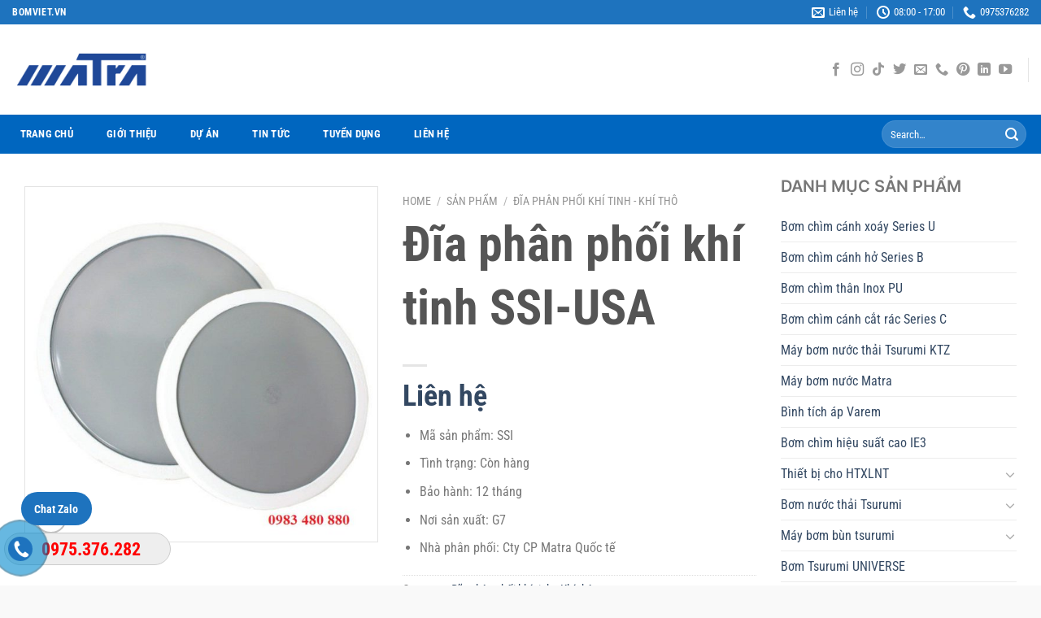

--- FILE ---
content_type: text/html
request_url: https://bomviet.vn/dia-phan-phoi-khi-tinh-ssi-usa.html
body_size: 22903
content:
<!DOCTYPE html>
<html lang="vi" class="loading-site no-js">
<head>
<meta charset="UTF-8" />
<link rel="profile" href="http://gmpg.org/xfn/11" />
<link rel="pingback" href="" />
<script>(function(html){html.className = html.className.replace(/\bno-js\b/,'js')})(document.documentElement);</script>
<style>
#wpadminbar #wp-admin-bar-wccp_free_top_button .ab-icon:before {
content: "\f160";
color: #02CA02;
top: 3px;
}
#wpadminbar #wp-admin-bar-wccp_free_top_button .ab-icon {
transform: rotate(45deg);
}
</style>
<meta name='robots' content='index, follow, max-image-preview:large, max-snippet:-1, max-video-preview:-1' />
<meta name="viewport" content="width=device-width, initial-scale=1" />
<!-- This site is optimized with the Yoast SEO plugin v23.4 - https://yoast.com/wordpress/plugins/seo/ -->
<title>Đĩa phân phối khí tinh SSI-USA - Đại lý ủy quyền</title>
<link rel="canonical" href="https://bomviet.vn/dia-phan-phoi-khi-tinh-ssi-usa.html" />
<meta property="og:locale" content="vi_VN" />
<meta property="og:type" content="article" />
<meta property="og:title" content="Đĩa phân phối khí tinh SSI-USA - Đại lý ủy quyền" />
<meta property="og:description" content="Mã sản phẩm: SSI               Tình trạng: Còn hàng               Bảo hành: 12 tháng               Nơi sản xuất: G7               Nhà phân phối: Cty CP Matra Quốc tế" />
<meta property="og:url" content="https://bomviet.vn/dia-phan-phoi-khi-tinh-ssi-usa.html" />
<meta property="og:site_name" content="Đại lý ủy quyền" />
<meta property="article:modified_time" content="2025-03-28T01:16:51+00:00" />
<meta property="og:image" content="https://bomviet.vn/wp-content/uploads/2021/07/ssi-air_flex_52.jpg" />
<meta property="og:image:width" content="664" />
<meta property="og:image:height" content="668" />
<meta property="og:image:type" content="image/jpeg" />
<meta name="twitter:card" content="summary_large_image" />
<meta name="twitter:label1" content="Ước tính thời gian đọc" />
<meta name="twitter:data1" content="2 phút" />
<script type="application/ld+json" class="yoast-schema-graph">{"@context":"https://schema.org","@graph":[{"@type":"WebPage","@id":"https://bomviet.vn/dia-phan-phoi-khi-tinh-ssi-usa.html","url":"https://bomviet.vn/dia-phan-phoi-khi-tinh-ssi-usa.html","name":"Đĩa phân phối khí tinh SSI-USA - Đại lý ủy quyền","isPartOf":{"@id":"https://bomviet.vn/#website"},"primaryImageOfPage":{"@id":"https://bomviet.vn/dia-phan-phoi-khi-tinh-ssi-usa.html#primaryimage"},"image":{"@id":"https://bomviet.vn/dia-phan-phoi-khi-tinh-ssi-usa.html#primaryimage"},"thumbnailUrl":"https://bomviet.vn/wp-content/uploads/2021/07/ssi-air_flex_52.jpg","datePublished":"2021-07-14T02:24:06+00:00","dateModified":"2025-03-28T01:16:51+00:00","breadcrumb":{"@id":"https://bomviet.vn/dia-phan-phoi-khi-tinh-ssi-usa.html#breadcrumb"},"inLanguage":"vi","potentialAction":[{"@type":"ReadAction","target":["https://bomviet.vn/dia-phan-phoi-khi-tinh-ssi-usa.html"]}]},{"@type":"ImageObject","inLanguage":"vi","@id":"https://bomviet.vn/dia-phan-phoi-khi-tinh-ssi-usa.html#primaryimage","url":"https://bomviet.vn/wp-content/uploads/2021/07/ssi-air_flex_52.jpg","contentUrl":"https://bomviet.vn/wp-content/uploads/2021/07/ssi-air_flex_52.jpg","width":664,"height":668,"caption":"Đĩa phân phối khí tinh SSI-USA"},{"@type":"BreadcrumbList","@id":"https://bomviet.vn/dia-phan-phoi-khi-tinh-ssi-usa.html#breadcrumb","itemListElement":[{"@type":"ListItem","position":1,"name":"Home","item":"https://bomviet.vn/"},{"@type":"ListItem","position":2,"name":"Sản phẩm","item":"https://bomviet.vn/san-pham.html"},{"@type":"ListItem","position":3,"name":"Đĩa phân phối khí tinh SSI-USA"}]},{"@type":"WebSite","@id":"https://bomviet.vn/#website","url":"https://bomviet.vn/","name":"Đại lý ủy quyền","description":"Máy chìm bơm Tsurumi COCQ chính hãng, báo giá máy thổi khí - máy khuấy chìm Nhật Bản","potentialAction":[{"@type":"SearchAction","target":{"@type":"EntryPoint","urlTemplate":"https://bomviet.vn/?s={search_term_string}"},"query-input":{"@type":"PropertyValueSpecification","valueRequired":true,"valueName":"search_term_string"}}],"inLanguage":"vi"}]}</script>
<!-- / Yoast SEO plugin. -->
<link rel='prefetch' href='https://bomviet.vn/wp-content/themes/flatsome/assets/js/flatsome.js?ver=e1ad26bd5672989785e1' />
<link rel='prefetch' href='https://bomviet.vn/wp-content/themes/flatsome/assets/js/chunk.slider.js?ver=3.19.12' />
<link rel='prefetch' href='https://bomviet.vn/wp-content/themes/flatsome/assets/js/chunk.popups.js?ver=3.19.12' />
<link rel='prefetch' href='https://bomviet.vn/wp-content/themes/flatsome/assets/js/chunk.tooltips.js?ver=3.19.12' />
<link rel='prefetch' href='https://bomviet.vn/wp-content/themes/flatsome/assets/js/woocommerce.js?ver=dd6035ce106022a74757' />
<link rel="alternate" type="application/rss+xml" title="Dòng thông tin Đại lý ủy quyền &raquo;" href="https://bomviet.vn/feed" />
<link rel="alternate" type="application/rss+xml" title="Đại lý ủy quyền &raquo; Dòng bình luận" href="https://bomviet.vn/comments/feed" />
<link rel="alternate" title="oNhúng (JSON)" type="application/json+oembed" href="https://bomviet.vn/wp-json/oembed/1.0/embed?url=https%3A%2F%2Fbomviet.vn%2Fdia-phan-phoi-khi-tinh-ssi-usa.html" />
<link rel="alternate" title="oNhúng (XML)" type="text/xml+oembed" href="https://bomviet.vn/wp-json/oembed/1.0/embed?url=https%3A%2F%2Fbomviet.vn%2Fdia-phan-phoi-khi-tinh-ssi-usa.html&#038;format=xml" />
<style id='wp-img-auto-sizes-contain-inline-css' type='text/css'>
img:is([sizes=auto i],[sizes^="auto," i]){contain-intrinsic-size:3000px 1500px}
/*# sourceURL=wp-img-auto-sizes-contain-inline-css */
</style>
<style id='wp-emoji-styles-inline-css' type='text/css'>
img.wp-smiley, img.emoji {
display: inline !important;
border: none !important;
box-shadow: none !important;
height: 1em !important;
width: 1em !important;
margin: 0 0.07em !important;
vertical-align: -0.1em !important;
background: none !important;
padding: 0 !important;
}
/*# sourceURL=wp-emoji-styles-inline-css */
</style>
<style id='wp-block-library-inline-css' type='text/css'>
:root{--wp-block-synced-color:#7a00df;--wp-block-synced-color--rgb:122,0,223;--wp-bound-block-color:var(--wp-block-synced-color);--wp-editor-canvas-background:#ddd;--wp-admin-theme-color:#007cba;--wp-admin-theme-color--rgb:0,124,186;--wp-admin-theme-color-darker-10:#006ba1;--wp-admin-theme-color-darker-10--rgb:0,107,160.5;--wp-admin-theme-color-darker-20:#005a87;--wp-admin-theme-color-darker-20--rgb:0,90,135;--wp-admin-border-width-focus:2px}@media (min-resolution:192dpi){:root{--wp-admin-border-width-focus:1.5px}}.wp-element-button{cursor:pointer}:root .has-very-light-gray-background-color{background-color:#eee}:root .has-very-dark-gray-background-color{background-color:#313131}:root .has-very-light-gray-color{color:#eee}:root .has-very-dark-gray-color{color:#313131}:root .has-vivid-green-cyan-to-vivid-cyan-blue-gradient-background{background:linear-gradient(135deg,#00d084,#0693e3)}:root .has-purple-crush-gradient-background{background:linear-gradient(135deg,#34e2e4,#4721fb 50%,#ab1dfe)}:root .has-hazy-dawn-gradient-background{background:linear-gradient(135deg,#faaca8,#dad0ec)}:root .has-subdued-olive-gradient-background{background:linear-gradient(135deg,#fafae1,#67a671)}:root .has-atomic-cream-gradient-background{background:linear-gradient(135deg,#fdd79a,#004a59)}:root .has-nightshade-gradient-background{background:linear-gradient(135deg,#330968,#31cdcf)}:root .has-midnight-gradient-background{background:linear-gradient(135deg,#020381,#2874fc)}:root{--wp--preset--font-size--normal:16px;--wp--preset--font-size--huge:42px}.has-regular-font-size{font-size:1em}.has-larger-font-size{font-size:2.625em}.has-normal-font-size{font-size:var(--wp--preset--font-size--normal)}.has-huge-font-size{font-size:var(--wp--preset--font-size--huge)}.has-text-align-center{text-align:center}.has-text-align-left{text-align:left}.has-text-align-right{text-align:right}.has-fit-text{white-space:nowrap!important}#end-resizable-editor-section{display:none}.aligncenter{clear:both}.items-justified-left{justify-content:flex-start}.items-justified-center{justify-content:center}.items-justified-right{justify-content:flex-end}.items-justified-space-between{justify-content:space-between}.screen-reader-text{border:0;clip-path:inset(50%);height:1px;margin:-1px;overflow:hidden;padding:0;position:absolute;width:1px;word-wrap:normal!important}.screen-reader-text:focus{background-color:#ddd;clip-path:none;color:#444;display:block;font-size:1em;height:auto;left:5px;line-height:normal;padding:15px 23px 14px;text-decoration:none;top:5px;width:auto;z-index:100000}html :where(.has-border-color){border-style:solid}html :where([style*=border-top-color]){border-top-style:solid}html :where([style*=border-right-color]){border-right-style:solid}html :where([style*=border-bottom-color]){border-bottom-style:solid}html :where([style*=border-left-color]){border-left-style:solid}html :where([style*=border-width]){border-style:solid}html :where([style*=border-top-width]){border-top-style:solid}html :where([style*=border-right-width]){border-right-style:solid}html :where([style*=border-bottom-width]){border-bottom-style:solid}html :where([style*=border-left-width]){border-left-style:solid}html :where(img[class*=wp-image-]){height:auto;max-width:100%}:where(figure){margin:0 0 1em}html :where(.is-position-sticky){--wp-admin--admin-bar--position-offset:var(--wp-admin--admin-bar--height,0px)}@media screen and (max-width:600px){html :where(.is-position-sticky){--wp-admin--admin-bar--position-offset:0px}}
/*# sourceURL=wp-block-library-inline-css */
</style><!-- <link rel='stylesheet' id='wc-blocks-style-css' href='https://bomviet.vn/wp-content/plugins/woocommerce/assets/client/blocks/wc-blocks.css?ver=wc-9.3.5' type='text/css' media='all' /> -->
<link rel="stylesheet" type="text/css" href="//bomviet.vn/wp-content/cache/wpfc-minified/kbld77cb/hftbx.css" media="all"/>
<style id='global-styles-inline-css' type='text/css'>
:root{--wp--preset--aspect-ratio--square: 1;--wp--preset--aspect-ratio--4-3: 4/3;--wp--preset--aspect-ratio--3-4: 3/4;--wp--preset--aspect-ratio--3-2: 3/2;--wp--preset--aspect-ratio--2-3: 2/3;--wp--preset--aspect-ratio--16-9: 16/9;--wp--preset--aspect-ratio--9-16: 9/16;--wp--preset--color--black: #000000;--wp--preset--color--cyan-bluish-gray: #abb8c3;--wp--preset--color--white: #ffffff;--wp--preset--color--pale-pink: #f78da7;--wp--preset--color--vivid-red: #cf2e2e;--wp--preset--color--luminous-vivid-orange: #ff6900;--wp--preset--color--luminous-vivid-amber: #fcb900;--wp--preset--color--light-green-cyan: #7bdcb5;--wp--preset--color--vivid-green-cyan: #00d084;--wp--preset--color--pale-cyan-blue: #8ed1fc;--wp--preset--color--vivid-cyan-blue: #0693e3;--wp--preset--color--vivid-purple: #9b51e0;--wp--preset--color--primary: #1e73be;--wp--preset--color--secondary: #d26e4b;--wp--preset--color--success: #7a9c59;--wp--preset--color--alert: #b20000;--wp--preset--gradient--vivid-cyan-blue-to-vivid-purple: linear-gradient(135deg,rgb(6,147,227) 0%,rgb(155,81,224) 100%);--wp--preset--gradient--light-green-cyan-to-vivid-green-cyan: linear-gradient(135deg,rgb(122,220,180) 0%,rgb(0,208,130) 100%);--wp--preset--gradient--luminous-vivid-amber-to-luminous-vivid-orange: linear-gradient(135deg,rgb(252,185,0) 0%,rgb(255,105,0) 100%);--wp--preset--gradient--luminous-vivid-orange-to-vivid-red: linear-gradient(135deg,rgb(255,105,0) 0%,rgb(207,46,46) 100%);--wp--preset--gradient--very-light-gray-to-cyan-bluish-gray: linear-gradient(135deg,rgb(238,238,238) 0%,rgb(169,184,195) 100%);--wp--preset--gradient--cool-to-warm-spectrum: linear-gradient(135deg,rgb(74,234,220) 0%,rgb(151,120,209) 20%,rgb(207,42,186) 40%,rgb(238,44,130) 60%,rgb(251,105,98) 80%,rgb(254,248,76) 100%);--wp--preset--gradient--blush-light-purple: linear-gradient(135deg,rgb(255,206,236) 0%,rgb(152,150,240) 100%);--wp--preset--gradient--blush-bordeaux: linear-gradient(135deg,rgb(254,205,165) 0%,rgb(254,45,45) 50%,rgb(107,0,62) 100%);--wp--preset--gradient--luminous-dusk: linear-gradient(135deg,rgb(255,203,112) 0%,rgb(199,81,192) 50%,rgb(65,88,208) 100%);--wp--preset--gradient--pale-ocean: linear-gradient(135deg,rgb(255,245,203) 0%,rgb(182,227,212) 50%,rgb(51,167,181) 100%);--wp--preset--gradient--electric-grass: linear-gradient(135deg,rgb(202,248,128) 0%,rgb(113,206,126) 100%);--wp--preset--gradient--midnight: linear-gradient(135deg,rgb(2,3,129) 0%,rgb(40,116,252) 100%);--wp--preset--font-size--small: 13px;--wp--preset--font-size--medium: 20px;--wp--preset--font-size--large: 36px;--wp--preset--font-size--x-large: 42px;--wp--preset--font-family--inter: "Inter", sans-serif;--wp--preset--font-family--cardo: Cardo;--wp--preset--spacing--20: 0.44rem;--wp--preset--spacing--30: 0.67rem;--wp--preset--spacing--40: 1rem;--wp--preset--spacing--50: 1.5rem;--wp--preset--spacing--60: 2.25rem;--wp--preset--spacing--70: 3.38rem;--wp--preset--spacing--80: 5.06rem;--wp--preset--shadow--natural: 6px 6px 9px rgba(0, 0, 0, 0.2);--wp--preset--shadow--deep: 12px 12px 50px rgba(0, 0, 0, 0.4);--wp--preset--shadow--sharp: 6px 6px 0px rgba(0, 0, 0, 0.2);--wp--preset--shadow--outlined: 6px 6px 0px -3px rgb(255, 255, 255), 6px 6px rgb(0, 0, 0);--wp--preset--shadow--crisp: 6px 6px 0px rgb(0, 0, 0);}:where(body) { margin: 0; }.wp-site-blocks > .alignleft { float: left; margin-right: 2em; }.wp-site-blocks > .alignright { float: right; margin-left: 2em; }.wp-site-blocks > .aligncenter { justify-content: center; margin-left: auto; margin-right: auto; }:where(.is-layout-flex){gap: 0.5em;}:where(.is-layout-grid){gap: 0.5em;}.is-layout-flow > .alignleft{float: left;margin-inline-start: 0;margin-inline-end: 2em;}.is-layout-flow > .alignright{float: right;margin-inline-start: 2em;margin-inline-end: 0;}.is-layout-flow > .aligncenter{margin-left: auto !important;margin-right: auto !important;}.is-layout-constrained > .alignleft{float: left;margin-inline-start: 0;margin-inline-end: 2em;}.is-layout-constrained > .alignright{float: right;margin-inline-start: 2em;margin-inline-end: 0;}.is-layout-constrained > .aligncenter{margin-left: auto !important;margin-right: auto !important;}.is-layout-constrained > :where(:not(.alignleft):not(.alignright):not(.alignfull)){margin-left: auto !important;margin-right: auto !important;}body .is-layout-flex{display: flex;}.is-layout-flex{flex-wrap: wrap;align-items: center;}.is-layout-flex > :is(*, div){margin: 0;}body .is-layout-grid{display: grid;}.is-layout-grid > :is(*, div){margin: 0;}body{padding-top: 0px;padding-right: 0px;padding-bottom: 0px;padding-left: 0px;}a:where(:not(.wp-element-button)){text-decoration: none;}:root :where(.wp-element-button, .wp-block-button__link){background-color: #32373c;border-width: 0;color: #fff;font-family: inherit;font-size: inherit;font-style: inherit;font-weight: inherit;letter-spacing: inherit;line-height: inherit;padding-top: calc(0.667em + 2px);padding-right: calc(1.333em + 2px);padding-bottom: calc(0.667em + 2px);padding-left: calc(1.333em + 2px);text-decoration: none;text-transform: inherit;}.has-black-color{color: var(--wp--preset--color--black) !important;}.has-cyan-bluish-gray-color{color: var(--wp--preset--color--cyan-bluish-gray) !important;}.has-white-color{color: var(--wp--preset--color--white) !important;}.has-pale-pink-color{color: var(--wp--preset--color--pale-pink) !important;}.has-vivid-red-color{color: var(--wp--preset--color--vivid-red) !important;}.has-luminous-vivid-orange-color{color: var(--wp--preset--color--luminous-vivid-orange) !important;}.has-luminous-vivid-amber-color{color: var(--wp--preset--color--luminous-vivid-amber) !important;}.has-light-green-cyan-color{color: var(--wp--preset--color--light-green-cyan) !important;}.has-vivid-green-cyan-color{color: var(--wp--preset--color--vivid-green-cyan) !important;}.has-pale-cyan-blue-color{color: var(--wp--preset--color--pale-cyan-blue) !important;}.has-vivid-cyan-blue-color{color: var(--wp--preset--color--vivid-cyan-blue) !important;}.has-vivid-purple-color{color: var(--wp--preset--color--vivid-purple) !important;}.has-primary-color{color: var(--wp--preset--color--primary) !important;}.has-secondary-color{color: var(--wp--preset--color--secondary) !important;}.has-success-color{color: var(--wp--preset--color--success) !important;}.has-alert-color{color: var(--wp--preset--color--alert) !important;}.has-black-background-color{background-color: var(--wp--preset--color--black) !important;}.has-cyan-bluish-gray-background-color{background-color: var(--wp--preset--color--cyan-bluish-gray) !important;}.has-white-background-color{background-color: var(--wp--preset--color--white) !important;}.has-pale-pink-background-color{background-color: var(--wp--preset--color--pale-pink) !important;}.has-vivid-red-background-color{background-color: var(--wp--preset--color--vivid-red) !important;}.has-luminous-vivid-orange-background-color{background-color: var(--wp--preset--color--luminous-vivid-orange) !important;}.has-luminous-vivid-amber-background-color{background-color: var(--wp--preset--color--luminous-vivid-amber) !important;}.has-light-green-cyan-background-color{background-color: var(--wp--preset--color--light-green-cyan) !important;}.has-vivid-green-cyan-background-color{background-color: var(--wp--preset--color--vivid-green-cyan) !important;}.has-pale-cyan-blue-background-color{background-color: var(--wp--preset--color--pale-cyan-blue) !important;}.has-vivid-cyan-blue-background-color{background-color: var(--wp--preset--color--vivid-cyan-blue) !important;}.has-vivid-purple-background-color{background-color: var(--wp--preset--color--vivid-purple) !important;}.has-primary-background-color{background-color: var(--wp--preset--color--primary) !important;}.has-secondary-background-color{background-color: var(--wp--preset--color--secondary) !important;}.has-success-background-color{background-color: var(--wp--preset--color--success) !important;}.has-alert-background-color{background-color: var(--wp--preset--color--alert) !important;}.has-black-border-color{border-color: var(--wp--preset--color--black) !important;}.has-cyan-bluish-gray-border-color{border-color: var(--wp--preset--color--cyan-bluish-gray) !important;}.has-white-border-color{border-color: var(--wp--preset--color--white) !important;}.has-pale-pink-border-color{border-color: var(--wp--preset--color--pale-pink) !important;}.has-vivid-red-border-color{border-color: var(--wp--preset--color--vivid-red) !important;}.has-luminous-vivid-orange-border-color{border-color: var(--wp--preset--color--luminous-vivid-orange) !important;}.has-luminous-vivid-amber-border-color{border-color: var(--wp--preset--color--luminous-vivid-amber) !important;}.has-light-green-cyan-border-color{border-color: var(--wp--preset--color--light-green-cyan) !important;}.has-vivid-green-cyan-border-color{border-color: var(--wp--preset--color--vivid-green-cyan) !important;}.has-pale-cyan-blue-border-color{border-color: var(--wp--preset--color--pale-cyan-blue) !important;}.has-vivid-cyan-blue-border-color{border-color: var(--wp--preset--color--vivid-cyan-blue) !important;}.has-vivid-purple-border-color{border-color: var(--wp--preset--color--vivid-purple) !important;}.has-primary-border-color{border-color: var(--wp--preset--color--primary) !important;}.has-secondary-border-color{border-color: var(--wp--preset--color--secondary) !important;}.has-success-border-color{border-color: var(--wp--preset--color--success) !important;}.has-alert-border-color{border-color: var(--wp--preset--color--alert) !important;}.has-vivid-cyan-blue-to-vivid-purple-gradient-background{background: var(--wp--preset--gradient--vivid-cyan-blue-to-vivid-purple) !important;}.has-light-green-cyan-to-vivid-green-cyan-gradient-background{background: var(--wp--preset--gradient--light-green-cyan-to-vivid-green-cyan) !important;}.has-luminous-vivid-amber-to-luminous-vivid-orange-gradient-background{background: var(--wp--preset--gradient--luminous-vivid-amber-to-luminous-vivid-orange) !important;}.has-luminous-vivid-orange-to-vivid-red-gradient-background{background: var(--wp--preset--gradient--luminous-vivid-orange-to-vivid-red) !important;}.has-very-light-gray-to-cyan-bluish-gray-gradient-background{background: var(--wp--preset--gradient--very-light-gray-to-cyan-bluish-gray) !important;}.has-cool-to-warm-spectrum-gradient-background{background: var(--wp--preset--gradient--cool-to-warm-spectrum) !important;}.has-blush-light-purple-gradient-background{background: var(--wp--preset--gradient--blush-light-purple) !important;}.has-blush-bordeaux-gradient-background{background: var(--wp--preset--gradient--blush-bordeaux) !important;}.has-luminous-dusk-gradient-background{background: var(--wp--preset--gradient--luminous-dusk) !important;}.has-pale-ocean-gradient-background{background: var(--wp--preset--gradient--pale-ocean) !important;}.has-electric-grass-gradient-background{background: var(--wp--preset--gradient--electric-grass) !important;}.has-midnight-gradient-background{background: var(--wp--preset--gradient--midnight) !important;}.has-small-font-size{font-size: var(--wp--preset--font-size--small) !important;}.has-medium-font-size{font-size: var(--wp--preset--font-size--medium) !important;}.has-large-font-size{font-size: var(--wp--preset--font-size--large) !important;}.has-x-large-font-size{font-size: var(--wp--preset--font-size--x-large) !important;}.has-inter-font-family{font-family: var(--wp--preset--font-family--inter) !important;}.has-cardo-font-family{font-family: var(--wp--preset--font-family--cardo) !important;}
/*# sourceURL=global-styles-inline-css */
</style>
<!-- <link rel='stylesheet' id='wtl_phonecall-css' href='https://bomviet.vn/wp-content/plugins/button-chat-zalo-report-sw/assets/phonecall.css?ver=6.9' type='text/css' media='all' /> -->
<!-- <link rel='stylesheet' id='contact-form-7-css' href='https://bomviet.vn/wp-content/plugins/contact-form-7/includes/css/styles.css?ver=5.9.8' type='text/css' media='all' /> -->
<!-- <link rel='stylesheet' id='photoswipe-css' href='https://bomviet.vn/wp-content/plugins/woocommerce/assets/css/photoswipe/photoswipe.min.css?ver=9.3.5' type='text/css' media='all' /> -->
<!-- <link rel='stylesheet' id='photoswipe-default-skin-css' href='https://bomviet.vn/wp-content/plugins/woocommerce/assets/css/photoswipe/default-skin/default-skin.min.css?ver=9.3.5' type='text/css' media='all' /> -->
<link rel="stylesheet" type="text/css" href="//bomviet.vn/wp-content/cache/wpfc-minified/eevwdlbr/c88jv.css" media="all"/>
<style id='woocommerce-inline-inline-css' type='text/css'>
.woocommerce form .form-row .required { visibility: visible; }
/*# sourceURL=woocommerce-inline-inline-css */
</style>
<!-- <link rel='stylesheet' id='flatsome-main-css' href='https://bomviet.vn/wp-content/themes/flatsome/assets/css/flatsome.css?ver=3.19.12' type='text/css' media='all' /> -->
<link rel="stylesheet" type="text/css" href="//bomviet.vn/wp-content/cache/wpfc-minified/knx24g2k/ddou8.css" media="all"/>
<style id='flatsome-main-inline-css' type='text/css'>
@font-face {
font-family: "fl-icons";
font-display: block;
src: url(https://bomviet.vn/wp-content/themes/flatsome/assets/css/icons/fl-icons.eot?v=3.19.12);
src:
url(https://bomviet.vn/wp-content/themes/flatsome/assets/css/icons/fl-icons.eot#iefix?v=3.19.12) format("embedded-opentype"),
url(https://bomviet.vn/wp-content/themes/flatsome/assets/css/icons/fl-icons.woff2?v=3.19.12) format("woff2"),
url(https://bomviet.vn/wp-content/themes/flatsome/assets/css/icons/fl-icons.ttf?v=3.19.12) format("truetype"),
url(https://bomviet.vn/wp-content/themes/flatsome/assets/css/icons/fl-icons.woff?v=3.19.12) format("woff"),
url(https://bomviet.vn/wp-content/themes/flatsome/assets/css/icons/fl-icons.svg?v=3.19.12#fl-icons) format("svg");
}
/*# sourceURL=flatsome-main-inline-css */
</style>
<!-- <link rel='stylesheet' id='flatsome-shop-css' href='https://bomviet.vn/wp-content/themes/flatsome/assets/css/flatsome-shop.css?ver=3.19.12' type='text/css' media='all' /> -->
<!-- <link rel='stylesheet' id='flatsome-style-css' href='https://bomviet.vn/wp-content/themes/gioi-thieu-cong-ty/style.css?ver=3.0' type='text/css' media='all' /> -->
<link rel="stylesheet" type="text/css" href="//bomviet.vn/wp-content/cache/wpfc-minified/1bw7dgog/ddou8.css" media="all"/>
<script src='//bomviet.vn/wp-content/cache/wpfc-minified/err8493x/hftbx.js' type="text/javascript"></script>
<!-- <script type="text/javascript" src="https://bomviet.vn/wp-includes/js/jquery/jquery.min.js?ver=3.7.1" id="jquery-core-js"></script> -->
<!-- <script type="text/javascript" src="https://bomviet.vn/wp-includes/js/jquery/jquery-migrate.min.js?ver=3.4.1" id="jquery-migrate-js"></script> -->
<!-- <script type="text/javascript" src="https://bomviet.vn/wp-content/plugins/woocommerce/assets/js/jquery-blockui/jquery.blockUI.min.js?ver=2.7.0-wc.9.3.5" id="jquery-blockui-js" data-wp-strategy="defer"></script> -->
<script type="text/javascript" id="wc-add-to-cart-js-extra">
/* <![CDATA[ */
var wc_add_to_cart_params = {"ajax_url":"/wp-admin/admin-ajax.php","wc_ajax_url":"/?wc-ajax=%%endpoint%%","i18n_view_cart":"View cart","cart_url":"https://bomviet.vn/gio-hang.html","is_cart":"","cart_redirect_after_add":"no"};
//# sourceURL=wc-add-to-cart-js-extra
/* ]]> */
</script>
<script src='//bomviet.vn/wp-content/cache/wpfc-minified/2psfrp3n/ddprj.js' type="text/javascript"></script>
<!-- <script type="text/javascript" src="https://bomviet.vn/wp-content/plugins/woocommerce/assets/js/frontend/add-to-cart.min.js?ver=9.3.5" id="wc-add-to-cart-js" defer="defer" data-wp-strategy="defer"></script> -->
<!-- <script type="text/javascript" src="https://bomviet.vn/wp-content/plugins/woocommerce/assets/js/photoswipe/photoswipe.min.js?ver=4.1.1-wc.9.3.5" id="photoswipe-js" defer="defer" data-wp-strategy="defer"></script> -->
<!-- <script type="text/javascript" src="https://bomviet.vn/wp-content/plugins/woocommerce/assets/js/photoswipe/photoswipe-ui-default.min.js?ver=4.1.1-wc.9.3.5" id="photoswipe-ui-default-js" defer="defer" data-wp-strategy="defer"></script> -->
<script type="text/javascript" id="wc-single-product-js-extra">
/* <![CDATA[ */
var wc_single_product_params = {"i18n_required_rating_text":"Please select a rating","review_rating_required":"yes","flexslider":{"rtl":false,"animation":"slide","smoothHeight":true,"directionNav":false,"controlNav":"thumbnails","slideshow":false,"animationSpeed":500,"animationLoop":false,"allowOneSlide":false},"zoom_enabled":"","zoom_options":[],"photoswipe_enabled":"1","photoswipe_options":{"shareEl":false,"closeOnScroll":false,"history":false,"hideAnimationDuration":0,"showAnimationDuration":0},"flexslider_enabled":""};
//# sourceURL=wc-single-product-js-extra
/* ]]> */
</script>
<script src='//bomviet.vn/wp-content/cache/wpfc-minified/1cu8yby7/hr4cn.js' type="text/javascript"></script>
<!-- <script type="text/javascript" src="https://bomviet.vn/wp-content/plugins/woocommerce/assets/js/frontend/single-product.min.js?ver=9.3.5" id="wc-single-product-js" defer="defer" data-wp-strategy="defer"></script> -->
<!-- <script type="text/javascript" src="https://bomviet.vn/wp-content/plugins/woocommerce/assets/js/js-cookie/js.cookie.min.js?ver=2.1.4-wc.9.3.5" id="js-cookie-js" data-wp-strategy="defer"></script> -->
<link rel="https://api.w.org/" href="https://bomviet.vn/wp-json/" /><link rel="alternate" title="JSON" type="application/json" href="https://bomviet.vn/wp-json/wp/v2/product/912" /><link rel="EditURI" type="application/rsd+xml" title="RSD" href="https://bomviet.vn/xmlrpc.php?rsd" />
<meta name="generator" content="WordPress 6.9" />
<meta name="generator" content="WooCommerce 9.3.5" />
<link rel='shortlink' href='https://bomviet.vn/?p=912' />
<meta name="generator" content="Redux 4.4.18" /><meta name="google-site-verification" content="wu2LKhujx33erqfTZYNULIvZc3eLuh47C_u-Z3qBEtw" />
<script id="wpcp_disable_selection" type="text/javascript">
var image_save_msg='You are not allowed to save images!';
var no_menu_msg='Context Menu disabled!';
var smessage = "Content is protected !!";
function disableEnterKey(e)
{
var elemtype = e.target.tagName;
elemtype = elemtype.toUpperCase();
if (elemtype == "TEXT" || elemtype == "TEXTAREA" || elemtype == "INPUT" || elemtype == "PASSWORD" || elemtype == "SELECT" || elemtype == "OPTION" || elemtype == "EMBED")
{
elemtype = 'TEXT';
}
if (e.ctrlKey){
var key;
if(window.event)
key = window.event.keyCode;     //IE
else
key = e.which;     //firefox (97)
//if (key != 17) alert(key);
if (elemtype!= 'TEXT' && (key == 97 || key == 65 || key == 67 || key == 99 || key == 88 || key == 120 || key == 26 || key == 85  || key == 86 || key == 83 || key == 43 || key == 73))
{
if(wccp_free_iscontenteditable(e)) return true;
show_wpcp_message('You are not allowed to copy content or view source');
return false;
}else
return true;
}
}
/*For contenteditable tags*/
function wccp_free_iscontenteditable(e)
{
var e = e || window.event; // also there is no e.target property in IE. instead IE uses window.event.srcElement
var target = e.target || e.srcElement;
var elemtype = e.target.nodeName;
elemtype = elemtype.toUpperCase();
var iscontenteditable = "false";
if(typeof target.getAttribute!="undefined" ) iscontenteditable = target.getAttribute("contenteditable"); // Return true or false as string
var iscontenteditable2 = false;
if(typeof target.isContentEditable!="undefined" ) iscontenteditable2 = target.isContentEditable; // Return true or false as boolean
if(target.parentElement.isContentEditable) iscontenteditable2 = true;
if (iscontenteditable == "true" || iscontenteditable2 == true)
{
if(typeof target.style!="undefined" ) target.style.cursor = "text";
return true;
}
}
////////////////////////////////////
function disable_copy(e)
{	
var e = e || window.event; // also there is no e.target property in IE. instead IE uses window.event.srcElement
var elemtype = e.target.tagName;
elemtype = elemtype.toUpperCase();
if (elemtype == "TEXT" || elemtype == "TEXTAREA" || elemtype == "INPUT" || elemtype == "PASSWORD" || elemtype == "SELECT" || elemtype == "OPTION" || elemtype == "EMBED")
{
elemtype = 'TEXT';
}
if(wccp_free_iscontenteditable(e)) return true;
var isSafari = /Safari/.test(navigator.userAgent) && /Apple Computer/.test(navigator.vendor);
var checker_IMG = '';
if (elemtype == "IMG" && checker_IMG == 'checked' && e.detail >= 2) {show_wpcp_message(alertMsg_IMG);return false;}
if (elemtype != "TEXT")
{
if (smessage !== "" && e.detail == 2)
show_wpcp_message(smessage);
if (isSafari)
return true;
else
return false;
}	
}
//////////////////////////////////////////
function disable_copy_ie()
{
var e = e || window.event;
var elemtype = window.event.srcElement.nodeName;
elemtype = elemtype.toUpperCase();
if(wccp_free_iscontenteditable(e)) return true;
if (elemtype == "IMG") {show_wpcp_message(alertMsg_IMG);return false;}
if (elemtype != "TEXT" && elemtype != "TEXTAREA" && elemtype != "INPUT" && elemtype != "PASSWORD" && elemtype != "SELECT" && elemtype != "OPTION" && elemtype != "EMBED")
{
return false;
}
}	
function reEnable()
{
return true;
}
document.onkeydown = disableEnterKey;
document.onselectstart = disable_copy_ie;
if(navigator.userAgent.indexOf('MSIE')==-1)
{
document.onmousedown = disable_copy;
document.onclick = reEnable;
}
function disableSelection(target)
{
//For IE This code will work
if (typeof target.onselectstart!="undefined")
target.onselectstart = disable_copy_ie;
//For Firefox This code will work
else if (typeof target.style.MozUserSelect!="undefined")
{target.style.MozUserSelect="none";}
//All other  (ie: Opera) This code will work
else
target.onmousedown=function(){return false}
target.style.cursor = "default";
}
//Calling the JS function directly just after body load
window.onload = function(){disableSelection(document.body);};
//////////////////special for safari Start////////////////
var onlongtouch;
var timer;
var touchduration = 1000; //length of time we want the user to touch before we do something
var elemtype = "";
function touchstart(e) {
var e = e || window.event;
// also there is no e.target property in IE.
// instead IE uses window.event.srcElement
var target = e.target || e.srcElement;
elemtype = window.event.srcElement.nodeName;
elemtype = elemtype.toUpperCase();
if(!wccp_pro_is_passive()) e.preventDefault();
if (!timer) {
timer = setTimeout(onlongtouch, touchduration);
}
}
function touchend() {
//stops short touches from firing the event
if (timer) {
clearTimeout(timer);
timer = null;
}
onlongtouch();
}
onlongtouch = function(e) { //this will clear the current selection if anything selected
if (elemtype != "TEXT" && elemtype != "TEXTAREA" && elemtype != "INPUT" && elemtype != "PASSWORD" && elemtype != "SELECT" && elemtype != "EMBED" && elemtype != "OPTION")	
{
if (window.getSelection) {
if (window.getSelection().empty) {  // Chrome
window.getSelection().empty();
} else if (window.getSelection().removeAllRanges) {  // Firefox
window.getSelection().removeAllRanges();
}
} else if (document.selection) {  // IE?
document.selection.empty();
}
return false;
}
};
document.addEventListener("DOMContentLoaded", function(event) { 
window.addEventListener("touchstart", touchstart, false);
window.addEventListener("touchend", touchend, false);
});
function wccp_pro_is_passive() {
var cold = false,
hike = function() {};
try {
const object1 = {};
var aid = Object.defineProperty(object1, 'passive', {
get() {cold = true}
});
window.addEventListener('test', hike, aid);
window.removeEventListener('test', hike, aid);
} catch (e) {}
return cold;
}
/*special for safari End*/
</script>
<script id="wpcp_disable_Right_Click" type="text/javascript">
document.ondragstart = function() { return false;}
function nocontext(e) {
return false;
}
document.oncontextmenu = nocontext;
</script>
<style>
.unselectable
{
-moz-user-select:none;
-webkit-user-select:none;
cursor: default;
}
html
{
-webkit-touch-callout: none;
-webkit-user-select: none;
-khtml-user-select: none;
-moz-user-select: none;
-ms-user-select: none;
user-select: none;
-webkit-tap-highlight-color: rgba(0,0,0,0);
}
</style>
<script id="wpcp_css_disable_selection" type="text/javascript">
var e = document.getElementsByTagName('body')[0];
if(e)
{
e.setAttribute('unselectable',"on");
}
</script>
<noscript><style>.woocommerce-product-gallery{ opacity: 1 !important; }</style></noscript>
<style class='wp-fonts-local' type='text/css'>
@font-face{font-family:Inter;font-style:normal;font-weight:300 900;font-display:fallback;src:url('https://bomviet.vn/wp-content/plugins/woocommerce/assets/fonts/Inter-VariableFont_slnt,wght.woff2') format('woff2');font-stretch:normal;}
@font-face{font-family:Cardo;font-style:normal;font-weight:400;font-display:fallback;src:url('https://bomviet.vn/wp-content/plugins/woocommerce/assets/fonts/cardo_normal_400.woff2') format('woff2');}
</style>
<link rel="icon" href="https://bomviet.vn/wp-content/uploads/2021/07/cropped-BZ-lon-32x32.jpg" sizes="32x32" />
<link rel="icon" href="https://bomviet.vn/wp-content/uploads/2021/07/cropped-BZ-lon-192x192.jpg" sizes="192x192" />
<link rel="apple-touch-icon" href="https://bomviet.vn/wp-content/uploads/2021/07/cropped-BZ-lon-180x180.jpg" />
<meta name="msapplication-TileImage" content="https://bomviet.vn/wp-content/uploads/2021/07/cropped-BZ-lon-270x270.jpg" />
<style id="custom-css" type="text/css">:root {--primary-color: #1e73be;--fs-color-primary: #1e73be;--fs-color-secondary: #d26e4b;--fs-color-success: #7a9c59;--fs-color-alert: #b20000;--fs-experimental-link-color: #334862;--fs-experimental-link-color-hover: #111;}.tooltipster-base {--tooltip-color: #fff;--tooltip-bg-color: #000;}.off-canvas-right .mfp-content, .off-canvas-left .mfp-content {--drawer-width: 300px;}.off-canvas .mfp-content.off-canvas-cart {--drawer-width: 360px;}html{background-color:#f9f9f9!important;}.container-width, .full-width .ubermenu-nav, .container, .row{max-width: 1370px}.row.row-collapse{max-width: 1340px}.row.row-small{max-width: 1362.5px}.row.row-large{max-width: 1400px}.header-main{height: 111px}#logo img{max-height: 111px}#logo{width:223px;}#logo img{padding:1px 0;}.header-bottom{min-height: 47px}.header-top{min-height: 30px}.transparent .header-main{height: 90px}.transparent #logo img{max-height: 90px}.has-transparent + .page-title:first-of-type,.has-transparent + #main > .page-title,.has-transparent + #main > div > .page-title,.has-transparent + #main .page-header-wrapper:first-of-type .page-title{padding-top: 170px;}.header.show-on-scroll,.stuck .header-main{height:70px!important}.stuck #logo img{max-height: 70px!important}.header-bottom {background-color: #0066bf}.stuck .header-main .nav > li > a{line-height: 50px }.header-bottom-nav > li > a{line-height: 48px }@media (max-width: 549px) {.header-main{height: 70px}#logo img{max-height: 70px}}.nav-dropdown{font-size:100%}body{font-size: 100%;}@media screen and (max-width: 549px){body{font-size: 100%;}}body{font-family: "Roboto Condensed", sans-serif;}body {font-weight: 400;font-style: normal;}.nav > li > a {font-family: "Roboto Condensed", sans-serif;}.mobile-sidebar-levels-2 .nav > li > ul > li > a {font-family: "Roboto Condensed", sans-serif;}.nav > li > a,.mobile-sidebar-levels-2 .nav > li > ul > li > a {font-weight: 700;font-style: normal;}h1,h2,h3,h4,h5,h6,.heading-font, .off-canvas-center .nav-sidebar.nav-vertical > li > a{font-family: "Roboto Condensed", sans-serif;}h1,h2,h3,h4,h5,h6,.heading-font,.banner h1,.banner h2 {font-weight: 700;font-style: normal;}.alt-font{font-family: "Dancing Script", sans-serif;}.alt-font {font-weight: 400!important;font-style: normal!important;}.header:not(.transparent) .header-bottom-nav.nav > li > a{color: #ffffff;}.header:not(.transparent) .header-bottom-nav.nav > li > a:hover,.header:not(.transparent) .header-bottom-nav.nav > li.active > a,.header:not(.transparent) .header-bottom-nav.nav > li.current > a,.header:not(.transparent) .header-bottom-nav.nav > li > a.active,.header:not(.transparent) .header-bottom-nav.nav > li > a.current{color: #dfdf47;}.header-bottom-nav.nav-line-bottom > li > a:before,.header-bottom-nav.nav-line-grow > li > a:before,.header-bottom-nav.nav-line > li > a:before,.header-bottom-nav.nav-box > li > a:hover,.header-bottom-nav.nav-box > li.active > a,.header-bottom-nav.nav-pills > li > a:hover,.header-bottom-nav.nav-pills > li.active > a{color:#FFF!important;background-color: #dfdf47;}.shop-page-title.featured-title .title-bg{background-image: url(https://bomviet.vn/wp-content/uploads/2021/09/baner1.jpg);}.shop-page-title.featured-title .title-bg{ background-image: url(https://bomviet.vn/wp-content/uploads/2021/07/ssi-air_flex_52.jpg)!important;}@media screen and (min-width: 550px){.products .box-vertical .box-image{min-width: 300px!important;width: 300px!important;}}.absolute-footer, html{background-color: #1e73be}button[name='update_cart'] { display: none; }.nav-vertical-fly-out > li + li {border-top-width: 1px; border-top-style: solid;}/* Custom CSS */.custom-sold-info {display: inline-block;color: #000000; /* chữ trắng */ border: none;border-radius: 6px;font-weight: bold;font-size: 100%;margin-top: 12px;cursor: default;}.custom-sold-info strong {color: #FF2000;.label-new.menu-item > a:after{content:"Mới";}.label-hot.menu-item > a:after{content:"Nổi bật";}.label-sale.menu-item > a:after{content:"Giảm giá";}.label-popular.menu-item > a:after{content:"Phổ biến";}</style><style id="kirki-inline-styles">/* cyrillic-ext */
@font-face {
font-family: 'Roboto Condensed';
font-style: normal;
font-weight: 400;
font-display: swap;
src: url(https://bomviet.vn/wp-content/fonts/roboto-condensed/ieVl2ZhZI2eCN5jzbjEETS9weq8-19-7DRs5.woff2) format('woff2');
unicode-range: U+0460-052F, U+1C80-1C8A, U+20B4, U+2DE0-2DFF, U+A640-A69F, U+FE2E-FE2F;
}
/* cyrillic */
@font-face {
font-family: 'Roboto Condensed';
font-style: normal;
font-weight: 400;
font-display: swap;
src: url(https://bomviet.vn/wp-content/fonts/roboto-condensed/ieVl2ZhZI2eCN5jzbjEETS9weq8-19a7DRs5.woff2) format('woff2');
unicode-range: U+0301, U+0400-045F, U+0490-0491, U+04B0-04B1, U+2116;
}
/* greek-ext */
@font-face {
font-family: 'Roboto Condensed';
font-style: normal;
font-weight: 400;
font-display: swap;
src: url(https://bomviet.vn/wp-content/fonts/roboto-condensed/ieVl2ZhZI2eCN5jzbjEETS9weq8-1967DRs5.woff2) format('woff2');
unicode-range: U+1F00-1FFF;
}
/* greek */
@font-face {
font-family: 'Roboto Condensed';
font-style: normal;
font-weight: 400;
font-display: swap;
src: url(https://bomviet.vn/wp-content/fonts/roboto-condensed/ieVl2ZhZI2eCN5jzbjEETS9weq8-19G7DRs5.woff2) format('woff2');
unicode-range: U+0370-0377, U+037A-037F, U+0384-038A, U+038C, U+038E-03A1, U+03A3-03FF;
}
/* vietnamese */
@font-face {
font-family: 'Roboto Condensed';
font-style: normal;
font-weight: 400;
font-display: swap;
src: url(https://bomviet.vn/wp-content/fonts/roboto-condensed/ieVl2ZhZI2eCN5jzbjEETS9weq8-1927DRs5.woff2) format('woff2');
unicode-range: U+0102-0103, U+0110-0111, U+0128-0129, U+0168-0169, U+01A0-01A1, U+01AF-01B0, U+0300-0301, U+0303-0304, U+0308-0309, U+0323, U+0329, U+1EA0-1EF9, U+20AB;
}
/* latin-ext */
@font-face {
font-family: 'Roboto Condensed';
font-style: normal;
font-weight: 400;
font-display: swap;
src: url(https://bomviet.vn/wp-content/fonts/roboto-condensed/ieVl2ZhZI2eCN5jzbjEETS9weq8-19y7DRs5.woff2) format('woff2');
unicode-range: U+0100-02BA, U+02BD-02C5, U+02C7-02CC, U+02CE-02D7, U+02DD-02FF, U+0304, U+0308, U+0329, U+1D00-1DBF, U+1E00-1E9F, U+1EF2-1EFF, U+2020, U+20A0-20AB, U+20AD-20C0, U+2113, U+2C60-2C7F, U+A720-A7FF;
}
/* latin */
@font-face {
font-family: 'Roboto Condensed';
font-style: normal;
font-weight: 400;
font-display: swap;
src: url(https://bomviet.vn/wp-content/fonts/roboto-condensed/ieVl2ZhZI2eCN5jzbjEETS9weq8-19K7DQ.woff2) format('woff2');
unicode-range: U+0000-00FF, U+0131, U+0152-0153, U+02BB-02BC, U+02C6, U+02DA, U+02DC, U+0304, U+0308, U+0329, U+2000-206F, U+20AC, U+2122, U+2191, U+2193, U+2212, U+2215, U+FEFF, U+FFFD;
}
/* cyrillic-ext */
@font-face {
font-family: 'Roboto Condensed';
font-style: normal;
font-weight: 700;
font-display: swap;
src: url(https://bomviet.vn/wp-content/fonts/roboto-condensed/ieVl2ZhZI2eCN5jzbjEETS9weq8-19-7DRs5.woff2) format('woff2');
unicode-range: U+0460-052F, U+1C80-1C8A, U+20B4, U+2DE0-2DFF, U+A640-A69F, U+FE2E-FE2F;
}
/* cyrillic */
@font-face {
font-family: 'Roboto Condensed';
font-style: normal;
font-weight: 700;
font-display: swap;
src: url(https://bomviet.vn/wp-content/fonts/roboto-condensed/ieVl2ZhZI2eCN5jzbjEETS9weq8-19a7DRs5.woff2) format('woff2');
unicode-range: U+0301, U+0400-045F, U+0490-0491, U+04B0-04B1, U+2116;
}
/* greek-ext */
@font-face {
font-family: 'Roboto Condensed';
font-style: normal;
font-weight: 700;
font-display: swap;
src: url(https://bomviet.vn/wp-content/fonts/roboto-condensed/ieVl2ZhZI2eCN5jzbjEETS9weq8-1967DRs5.woff2) format('woff2');
unicode-range: U+1F00-1FFF;
}
/* greek */
@font-face {
font-family: 'Roboto Condensed';
font-style: normal;
font-weight: 700;
font-display: swap;
src: url(https://bomviet.vn/wp-content/fonts/roboto-condensed/ieVl2ZhZI2eCN5jzbjEETS9weq8-19G7DRs5.woff2) format('woff2');
unicode-range: U+0370-0377, U+037A-037F, U+0384-038A, U+038C, U+038E-03A1, U+03A3-03FF;
}
/* vietnamese */
@font-face {
font-family: 'Roboto Condensed';
font-style: normal;
font-weight: 700;
font-display: swap;
src: url(https://bomviet.vn/wp-content/fonts/roboto-condensed/ieVl2ZhZI2eCN5jzbjEETS9weq8-1927DRs5.woff2) format('woff2');
unicode-range: U+0102-0103, U+0110-0111, U+0128-0129, U+0168-0169, U+01A0-01A1, U+01AF-01B0, U+0300-0301, U+0303-0304, U+0308-0309, U+0323, U+0329, U+1EA0-1EF9, U+20AB;
}
/* latin-ext */
@font-face {
font-family: 'Roboto Condensed';
font-style: normal;
font-weight: 700;
font-display: swap;
src: url(https://bomviet.vn/wp-content/fonts/roboto-condensed/ieVl2ZhZI2eCN5jzbjEETS9weq8-19y7DRs5.woff2) format('woff2');
unicode-range: U+0100-02BA, U+02BD-02C5, U+02C7-02CC, U+02CE-02D7, U+02DD-02FF, U+0304, U+0308, U+0329, U+1D00-1DBF, U+1E00-1E9F, U+1EF2-1EFF, U+2020, U+20A0-20AB, U+20AD-20C0, U+2113, U+2C60-2C7F, U+A720-A7FF;
}
/* latin */
@font-face {
font-family: 'Roboto Condensed';
font-style: normal;
font-weight: 700;
font-display: swap;
src: url(https://bomviet.vn/wp-content/fonts/roboto-condensed/ieVl2ZhZI2eCN5jzbjEETS9weq8-19K7DQ.woff2) format('woff2');
unicode-range: U+0000-00FF, U+0131, U+0152-0153, U+02BB-02BC, U+02C6, U+02DA, U+02DC, U+0304, U+0308, U+0329, U+2000-206F, U+20AC, U+2122, U+2191, U+2193, U+2212, U+2215, U+FEFF, U+FFFD;
}/* vietnamese */
@font-face {
font-family: 'Dancing Script';
font-style: normal;
font-weight: 400;
font-display: swap;
src: url(https://bomviet.vn/wp-content/fonts/dancing-script/If2cXTr6YS-zF4S-kcSWSVi_sxjsohD9F50Ruu7BMSo3Rep8ltA.woff2) format('woff2');
unicode-range: U+0102-0103, U+0110-0111, U+0128-0129, U+0168-0169, U+01A0-01A1, U+01AF-01B0, U+0300-0301, U+0303-0304, U+0308-0309, U+0323, U+0329, U+1EA0-1EF9, U+20AB;
}
/* latin-ext */
@font-face {
font-family: 'Dancing Script';
font-style: normal;
font-weight: 400;
font-display: swap;
src: url(https://bomviet.vn/wp-content/fonts/dancing-script/If2cXTr6YS-zF4S-kcSWSVi_sxjsohD9F50Ruu7BMSo3ROp8ltA.woff2) format('woff2');
unicode-range: U+0100-02BA, U+02BD-02C5, U+02C7-02CC, U+02CE-02D7, U+02DD-02FF, U+0304, U+0308, U+0329, U+1D00-1DBF, U+1E00-1E9F, U+1EF2-1EFF, U+2020, U+20A0-20AB, U+20AD-20C0, U+2113, U+2C60-2C7F, U+A720-A7FF;
}
/* latin */
@font-face {
font-family: 'Dancing Script';
font-style: normal;
font-weight: 400;
font-display: swap;
src: url(https://bomviet.vn/wp-content/fonts/dancing-script/If2cXTr6YS-zF4S-kcSWSVi_sxjsohD9F50Ruu7BMSo3Sup8.woff2) format('woff2');
unicode-range: U+0000-00FF, U+0131, U+0152-0153, U+02BB-02BC, U+02C6, U+02DA, U+02DC, U+0304, U+0308, U+0329, U+2000-206F, U+20AC, U+2122, U+2191, U+2193, U+2212, U+2215, U+FEFF, U+FFFD;
}</style></head>
<body class="wp-singular product-template-default single single-product postid-912 wp-theme-flatsome wp-child-theme-gioi-thieu-cong-ty theme-flatsome woocommerce woocommerce-page woocommerce-no-js unselectable full-width lightbox nav-dropdown-has-arrow nav-dropdown-has-shadow nav-dropdown-has-border">
<a class="skip-link screen-reader-text" href="#main">Bỏ qua nội dung</a>
<div id="wrapper">
<header id="header" class="header ">
<div class="header-wrapper">
<div id="top-bar" class="header-top hide-for-sticky nav-dark">
<div class="flex-row container">
<div class="flex-col hide-for-medium flex-left">
<ul class="nav nav-left medium-nav-center nav-small  nav-divided">
<li class="html custom html_topbar_left"><strong class="uppercase">bomviet.vn</strong></li>          </ul>
</div>
<div class="flex-col hide-for-medium flex-center">
<ul class="nav nav-center nav-small  nav-divided">
</ul>
</div>
<div class="flex-col hide-for-medium flex-right">
<ul class="nav top-bar-nav nav-right nav-small  nav-divided">
<li class="header-contact-wrapper">
<ul id="header-contact" class="nav nav-divided nav-uppercase header-contact">
<li class="">
<a href="mailto:matraquocte6@gmail.com" class="tooltip" title="matraquocte6@gmail.com">
<i class="icon-envelop" style="font-size:16px;" ></i>			       <span>
Liên hệ			       </span>
</a>
</li>
<li class="">
<a href="#" onclick="event.preventDefault()" class="tooltip" title="08:00 - 17:00 ">
<i class="icon-clock" style="font-size:16px;" ></i>			        <span>08:00 - 17:00</span>
</a>
</li>
<li class="">
<a href="tel:0975376282" class="tooltip" title="0975376282">
<i class="icon-phone" style="font-size:16px;" ></i>			      <span>0975376282</span>
</a>
</li>
</ul>
</li>
</ul>
</div>
<div class="flex-col show-for-medium flex-grow">
<ul class="nav nav-center nav-small mobile-nav  nav-divided">
<li class="html custom html_topbar_left"><strong class="uppercase">bomviet.vn</strong></li>          </ul>
</div>
</div>
</div>
<div id="masthead" class="header-main hide-for-sticky">
<div class="header-inner flex-row container logo-left medium-logo-center" role="navigation">
<!-- Logo -->
<div id="logo" class="flex-col logo">
<!-- Header logo -->
<a href="https://bomviet.vn/" title="Đại lý ủy quyền - Máy chìm bơm Tsurumi COCQ chính hãng, báo giá máy thổi khí &#8211; máy khuấy chìm Nhật Bản" rel="home">
<img width="800" height="500" src="https://bomviet.vn/wp-content/uploads/2025/09/LOGO-MATRA.png" class="header_logo header-logo" alt="Đại lý ủy quyền"/><img  width="800" height="500" src="https://bomviet.vn/wp-content/uploads/2025/09/LOGO-MATRA.png" class="header-logo-dark" alt="Đại lý ủy quyền"/></a>
</div>
<!-- Mobile Left Elements -->
<div class="flex-col show-for-medium flex-left">
<ul class="mobile-nav nav nav-left ">
</ul>
</div>
<!-- Left Elements -->
<div class="flex-col hide-for-medium flex-left
flex-grow">
<ul class="header-nav header-nav-main nav nav-left  nav-uppercase" >
</ul>
</div>
<!-- Right Elements -->
<div class="flex-col hide-for-medium flex-right">
<ul class="header-nav header-nav-main nav nav-right  nav-uppercase">
<li class="html header-social-icons ml-0">
<div class="social-icons follow-icons" ><a href="https://www.facebook.com/mrtruongbanmaybom/" target="_blank" data-label="Facebook" class="icon plain facebook tooltip" title="Theo dõi trên Facebook" aria-label="Theo dõi trên Facebook" rel="noopener nofollow" ><i class="icon-facebook" ></i></a><a href="https://www.instagram.com/matrajsc/" target="_blank" data-label="Instagram" class="icon plain instagram tooltip" title="Theo dõi trên Instagram" aria-label="Theo dõi trên Instagram" rel="noopener nofollow" ><i class="icon-instagram" ></i></a><a href="https://www.tiktok.com/@maybomnuoc" target="_blank" data-label="TikTok" class="icon plain tiktok tooltip" title="Theo dõi trên TikTok" aria-label="Theo dõi trên TikTok" rel="noopener nofollow" ><i class="icon-tiktok" ></i></a><a href="https://x.com/JscMatra" data-label="Twitter" target="_blank" class="icon plain twitter tooltip" title="Theo dõi trên Twitter" aria-label="Theo dõi trên Twitter" rel="noopener nofollow" ><i class="icon-twitter" ></i></a><a href="mailto:matraquocte6@gmail.com" data-label="E-mail" target="_blank" class="icon plain email tooltip" title="Gửi email cho chúng tôi" aria-label="Gửi email cho chúng tôi" rel="nofollow noopener" ><i class="icon-envelop" ></i></a><a href="tel:0975376282" data-label="Phone" target="_blank" class="icon plain phone tooltip" title="Gọi cho chúng tôi" aria-label="Gọi cho chúng tôi" rel="nofollow noopener" ><i class="icon-phone" ></i></a><a href="https://www.pinterest.com/maybomnuoc368/" data-label="Pinterest" target="_blank" class="icon plain pinterest tooltip" title="Theo dõi trên Pinterest" aria-label="Theo dõi trên Pinterest" rel="noopener nofollow" ><i class="icon-pinterest" ></i></a><a href="https://www.linkedin.com/in/bm-chm-tsurumi-vit-nam/" data-label="LinkedIn" target="_blank" class="icon plain linkedin tooltip" title="Theo dõi trên LinkedIn" aria-label="Theo dõi trên LinkedIn" rel="noopener nofollow" ><i class="icon-linkedin" ></i></a><a href="https://www.youtube.com/@phanphoimaybom" data-label="YouTube" target="_blank" class="icon plain youtube tooltip" title="Theo dõi trên YouTube" aria-label="Theo dõi trên YouTube" rel="noopener nofollow" ><i class="icon-youtube" ></i></a></div></li>
<li class="header-divider"></li>            </ul>
</div>
<!-- Mobile Right Elements -->
<div class="flex-col show-for-medium flex-right">
<ul class="mobile-nav nav nav-right ">
<li class="nav-icon has-icon">
<a href="#" data-open="#main-menu" data-pos="left" data-bg="main-menu-overlay" data-color="" class="is-small" aria-label="Menu" aria-controls="main-menu" aria-expanded="false">
<i class="icon-menu" ></i>
</a>
</li>
</ul>
</div>
</div>
<div class="container"><div class="top-divider full-width"></div></div>
</div>
<div id="wide-nav" class="header-bottom wide-nav hide-for-sticky nav-dark hide-for-medium">
<div class="flex-row container">
<div class="flex-col hide-for-medium flex-left">
<ul class="nav header-nav header-bottom-nav nav-left  nav-box nav-spacing-large nav-uppercase">
<li id="menu-item-388" class="menu-item menu-item-type-custom menu-item-object-custom menu-item-home menu-item-388 menu-item-design-default"><a href="https://bomviet.vn/" class="nav-top-link">Trang chủ</a></li>
<li id="menu-item-389" class="menu-item menu-item-type-post_type menu-item-object-page menu-item-389 menu-item-design-default"><a href="https://bomviet.vn/gioi-thieu.html" class="nav-top-link">Giới thiệu</a></li>
<li id="menu-item-393" class="menu-item menu-item-type-taxonomy menu-item-object-category menu-item-393 menu-item-design-default"><a href="https://bomviet.vn/du-an.html" class="nav-top-link">Dự án</a></li>
<li id="menu-item-390" class="menu-item menu-item-type-taxonomy menu-item-object-category menu-item-390 menu-item-design-default"><a href="https://bomviet.vn/tin-tuc.html" class="nav-top-link">Tin tức</a></li>
<li id="menu-item-453" class="menu-item menu-item-type-taxonomy menu-item-object-category menu-item-453 menu-item-design-default"><a href="https://bomviet.vn/tuyen-dung.html" class="nav-top-link">Tuyển dụng</a></li>
<li id="menu-item-149" class="menu-item menu-item-type-post_type menu-item-object-page menu-item-149 menu-item-design-default"><a href="https://bomviet.vn/lien-he.html" class="nav-top-link">Liên hệ</a></li>
</ul>
</div>
<div class="flex-col hide-for-medium flex-right flex-grow">
<ul class="nav header-nav header-bottom-nav nav-right  nav-box nav-spacing-large nav-uppercase">
<li class="header-search-form search-form html relative has-icon">
<div class="header-search-form-wrapper">
<div class="searchform-wrapper ux-search-box relative form-flat is-normal"><form role="search" method="get" class="searchform" action="https://bomviet.vn/">
<div class="flex-row relative">
<div class="flex-col flex-grow">
<label class="screen-reader-text" for="woocommerce-product-search-field-0">Search for:</label>
<input type="search" id="woocommerce-product-search-field-0" class="search-field mb-0" placeholder="Search&hellip;" value="" name="s" />
<input type="hidden" name="post_type" value="product" />
</div>
<div class="flex-col">
<button type="submit" value="Search" class="ux-search-submit submit-button secondary button  icon mb-0" aria-label="Gửi">
<i class="icon-search" ></i>			</button>
</div>
</div>
<div class="live-search-results text-left z-top"></div>
</form>
</div>	</div>
</li>
</ul>
</div>
</div>
</div>
<div class="header-bg-container fill"><div class="header-bg-image fill"></div><div class="header-bg-color fill"></div></div>		</div>
</header>
<main id="main" class="">
<div class="shop-container">
<div class="container">
<div class="woocommerce-notices-wrapper"></div></div>
<div id="product-912" class="product type-product post-912 status-publish first instock product_cat-dia-phan-phoi-khi-tinh-khi-tho has-post-thumbnail shipping-taxable product-type-simple">
<div class="row content-row row-divided row-large row-reverse">
<div id="product-sidebar" class="col large-3 hide-for-medium shop-sidebar ">
<aside id="nav_menu-12" class="widget widget_nav_menu"><span class="widget-title shop-sidebar">DANH MỤC SẢN PHẨM</span><div class="is-divider small"></div><div class="menu-danh-muc-san-pham-container"><ul id="menu-danh-muc-san-pham" class="menu"><li id="menu-item-1738" class="menu-item menu-item-type-taxonomy menu-item-object-product_cat menu-item-1738"><a href="https://bomviet.vn/bom-hut-bun-dong-u-series.html">Bơm chìm cánh xoáy Series U</a></li>
<li id="menu-item-1741" class="menu-item menu-item-type-taxonomy menu-item-object-product_cat menu-item-1741"><a href="https://bomviet.vn/bom-nuoc-thai-series-b.html">Bơm chìm cánh hở Series B</a></li>
<li id="menu-item-1725" class="menu-item menu-item-type-taxonomy menu-item-object-product_cat menu-item-1725"><a href="https://bomviet.vn/bom-chim-axit-tsurumi-pu.html">Bơm chìm thân Inox PU</a></li>
<li id="menu-item-1732" class="menu-item menu-item-type-taxonomy menu-item-object-product_cat menu-item-1732"><a href="https://bomviet.vn/bom-cat-rac-tsurumi-c-series.html">Bơm chìm cánh cắt rác Series C</a></li>
<li id="menu-item-1755" class="menu-item menu-item-type-taxonomy menu-item-object-product_cat menu-item-1755"><a href="https://bomviet.vn/may-bom-nuoc-thai.html">Máy bơm nước thải Tsurumi KTZ</a></li>
<li id="menu-item-1723" class="menu-item menu-item-type-taxonomy menu-item-object-product_cat menu-item-1723"><a href="https://bomviet.vn/bom-cong-nghiep-matra.html">Máy bơm nước Matra</a></li>
<li id="menu-item-1731" class="menu-item menu-item-type-taxonomy menu-item-object-product_cat menu-item-1731"><a href="https://bomviet.vn/binh-tich-ap-varem.html">Bình tích áp Varem</a></li>
<li id="menu-item-1734" class="menu-item menu-item-type-taxonomy menu-item-object-product_cat menu-item-1734"><a href="https://bomviet.vn/bom-chim-hieu-suat-cao-ie3.html">Bơm chìm hiệu suất cao IE3</a></li>
<li id="menu-item-1761" class="menu-item menu-item-type-taxonomy menu-item-object-product_cat menu-item-has-children menu-item-1761"><a href="https://bomviet.vn/thiet-bi-cho-htxlnt.html">Thiết bị cho HTXLNT</a>
<ul class="sub-menu">
<li id="menu-item-1758" class="menu-item menu-item-type-taxonomy menu-item-object-product_cat menu-item-1758"><a href="https://bomviet.vn/may-khuay-chim-tsurumi-mr.html">Máy khuấy chìm Tsurumi MR</a></li>
<li id="menu-item-1760" class="menu-item menu-item-type-taxonomy menu-item-object-product_cat menu-item-1760"><a href="https://bomviet.vn/may-thoi-khi-tsurumi.html">Máy thổi khí tsurumi</a></li>
<li id="menu-item-1728" class="menu-item menu-item-type-taxonomy menu-item-object-product_cat menu-item-1728"><a href="https://bomviet.vn/may-suc-khi-chim-tsurumi.html">Máy sục khí chìm tsurumi</a></li>
<li id="menu-item-2800" class="menu-item menu-item-type-taxonomy menu-item-object-product_cat menu-item-2800"><a href="https://bomviet.vn/thiet-bi-cho-htxlnt/may-thoi-khi-lap-rap-viet-nam.html">Máy thổi khí lắp ráp Việt Nam</a></li>
<li id="menu-item-1745" class="menu-item menu-item-type-taxonomy menu-item-object-product_cat current-product-ancestor current-menu-parent current-product-parent menu-item-1745"><a href="https://bomviet.vn/dia-phan-phoi-khi-tinh-khi-tho.html">Đĩa phân phối khí tinh &#8211; Khí thô</a></li>
<li id="menu-item-2692" class="menu-item menu-item-type-taxonomy menu-item-object-product_cat menu-item-2692"><a href="https://bomviet.vn/bom-canh-cat-rac-cz.html">Bơm cánh cắt rác CZ</a></li>
<li id="menu-item-2893" class="menu-item menu-item-type-taxonomy menu-item-object-product_cat menu-item-2893"><a href="https://bomviet.vn/thiet-bi-cho-htxlnt/bom-dinh-luong-fg-pumps.html">Bơm định lượng FG Pumps</a></li>
</ul>
</li>
<li id="menu-item-1729" class="menu-item menu-item-type-taxonomy menu-item-object-product_cat menu-item-has-children menu-item-1729"><a href="https://bomviet.vn/bom-nuoc-thai-tsurumi.html">Bơm nước thải Tsurumi</a>
<ul class="sub-menu">
<li id="menu-item-1753" class="menu-item menu-item-type-taxonomy menu-item-object-product_cat menu-item-1753"><a href="https://bomviet.vn/may-bom-nuoc-dan-dung-tsurumi.html">Máy bơm nước dân dụng Tsurumi</a></li>
<li id="menu-item-2520" class="menu-item menu-item-type-taxonomy menu-item-object-product_cat menu-item-2520"><a href="https://bomviet.vn/bom-nuoc-thai-tsurumi/bom-chim-bom-nuoc-thai-gsz.html">Bơm chìm bơm nước thải GSZ</a></li>
<li id="menu-item-2521" class="menu-item menu-item-type-taxonomy menu-item-object-product_cat menu-item-2521"><a href="https://bomviet.vn/bom-nuoc-thai-tsurumi/bom-chim-tiet-kiem-nang-luong-krs.html">Bơm chìm Tsurumi KRS</a></li>
<li id="menu-item-2524" class="menu-item menu-item-type-taxonomy menu-item-object-product_cat menu-item-2524"><a href="https://bomviet.vn/may-bom-nuoc-thai-tsurumi-pn.html">Máy bơm nước thải Tsurumi PN</a></li>
<li id="menu-item-2565" class="menu-item menu-item-type-taxonomy menu-item-object-product_cat menu-item-2565"><a href="https://bomviet.vn/bom-nuoc-thai-tsurumi/may-bom-chim-tsurumi-series-sf.html">Máy bơm chìm Tsurumi Series SF</a></li>
<li id="menu-item-2566" class="menu-item menu-item-type-taxonomy menu-item-object-product_cat menu-item-2566"><a href="https://bomviet.vn/bom-nuoc-thai-tsurumi/may-bom-chim-inox-series-sfq.html">Máy bơm chìm Inox Series SFQ</a></li>
<li id="menu-item-2564" class="menu-item menu-item-type-taxonomy menu-item-object-product_cat menu-item-2564"><a href="https://bomviet.vn/may-bom-chim-nghien-rac-series-mg.html">Máy bơm chìm nghiền rác Series MG</a></li>
<li id="menu-item-2568" class="menu-item menu-item-type-taxonomy menu-item-object-product_cat menu-item-2568"><a href="https://bomviet.vn/bom-nuoc-thai-tsurumi/may-bom-chim-than-inox-psf.html">Máy bơm chìm thân inox PSF</a></li>
<li id="menu-item-2569" class="menu-item menu-item-type-taxonomy menu-item-object-product_cat menu-item-2569"><a href="https://bomviet.vn/bom-nuoc-thai-tsurumi/may-bom-chim-dat-nam-ngang-pls.html">Máy bơm chìm đặt nằm ngang PLS</a></li>
<li id="menu-item-2567" class="menu-item menu-item-type-taxonomy menu-item-object-product_cat menu-item-2567"><a href="https://bomviet.vn/bom-nuoc-thai-tsurumi/may-bom-chim-inox-series-sq.html">Máy bơm chìm Inox Series SQ</a></li>
<li id="menu-item-3095" class="menu-item menu-item-type-taxonomy menu-item-object-product_cat menu-item-3095"><a href="https://bomviet.vn/bom-nuoc-thai-tsurumi/bom-chim-tsurumi-canh-cat-krbn.html">Bơm chìm Tsurumi cánh cắt KRBN</a></li>
</ul>
</li>
<li id="menu-item-1722" class="menu-item menu-item-type-taxonomy menu-item-object-product_cat menu-item-has-children menu-item-1722"><a href="https://bomviet.vn/may-bom-bun-tsurumi.html">Máy bơm bùn tsurumi</a>
<ul class="sub-menu">
<li id="menu-item-2505" class="menu-item menu-item-type-taxonomy menu-item-object-product_cat menu-item-2505"><a href="https://bomviet.vn/may-bom-bun-tsurumi/bom-chim-bom-bun-tsurumi-nkz.html">Bơm chìm bơm bùn Tsurumi NKZ</a></li>
<li id="menu-item-2508" class="menu-item menu-item-type-taxonomy menu-item-object-product_cat menu-item-2508"><a href="https://bomviet.vn/may-bom-bun-tsurumi/bom-chim-bom-bun-tsurumi-gpn.html">Bơm chìm bơm bùn Tsurumi GPN</a></li>
<li id="menu-item-2511" class="menu-item menu-item-type-taxonomy menu-item-object-product_cat menu-item-2511"><a href="https://bomviet.vn/may-bom-bun-tsurumi/bom-chim-bom-bun-tsurumi-krs.html">Bơm chìm bơm bùn Tsurumi KRS</a></li>
<li id="menu-item-2514" class="menu-item menu-item-type-taxonomy menu-item-object-product_cat menu-item-2514"><a href="https://bomviet.vn/bom-chim-bom-bun-tsurumi-ktv.html">Bơm chìm bơm bùn Tsurumi KTV</a></li>
<li id="menu-item-2515" class="menu-item menu-item-type-taxonomy menu-item-object-product_cat menu-item-2515"><a href="https://bomviet.vn/bom-chim-bom-bun-tsurumi-gsd.html">Bơm chìm bơm bùn Tsurumi GSD</a></li>
</ul>
</li>
<li id="menu-item-2782" class="menu-item menu-item-type-taxonomy menu-item-object-product_cat menu-item-2782"><a href="https://bomviet.vn/bom-tsurumi-universe.html">Bơm Tsurumi UNIVERSE</a></li>
<li id="menu-item-1727" class="menu-item menu-item-type-taxonomy menu-item-object-product_cat menu-item-1727"><a href="https://bomviet.vn/may-bom-nuoc-thuy-dien.html">Bơm chìm cột áp cao Series LH</a></li>
<li id="menu-item-1740" class="menu-item menu-item-type-taxonomy menu-item-object-product_cat menu-item-1740"><a href="https://bomviet.vn/bom-chim-nuoc-thai-series-bz.html">Bơm chìm nước thải Series BZ</a></li>
<li id="menu-item-1739" class="menu-item menu-item-type-taxonomy menu-item-object-product_cat menu-item-1739"><a href="https://bomviet.vn/bom-nuoc-bien-tsurumi.html">Bơm nước biển Tsurumi</a></li>
<li id="menu-item-2728" class="menu-item menu-item-type-taxonomy menu-item-object-product_cat menu-item-2728"><a href="https://bomviet.vn/bom-chim-hut-nuoc-thai.html">Bơm chìm hút nước thải</a></li>
<li id="menu-item-1726" class="menu-item menu-item-type-taxonomy menu-item-object-product_cat menu-item-1726"><a href="https://bomviet.vn/may-bom-cong-suat-lon.html">Máy bơm công suất lớn</a></li>
<li id="menu-item-1747" class="menu-item menu-item-type-taxonomy menu-item-object-product_cat menu-item-1747"><a href="https://bomviet.vn/may-bom-chim-ho-mong.html">Máy bơm chìm hố móng</a></li>
<li id="menu-item-1730" class="menu-item menu-item-type-taxonomy menu-item-object-product_cat menu-item-1730"><a href="https://bomviet.vn/bom-chim-matra-italy.html">Bơm chìm Matra &#8211; Italy</a></li>
<li id="menu-item-1736" class="menu-item menu-item-type-taxonomy menu-item-object-product_cat menu-item-1736"><a href="https://bomviet.vn/bom-chim-phong-no.html">Bơm chìm phòng nổ</a></li>
<li id="menu-item-1751" class="menu-item menu-item-type-taxonomy menu-item-object-product_cat menu-item-1751"><a href="https://bomviet.vn/may-bom-gieng-khoan-matra.html">Máy bơm giếng khoan matra</a></li>
<li id="menu-item-1752" class="menu-item menu-item-type-taxonomy menu-item-object-product_cat menu-item-1752"><a href="https://bomviet.vn/may-bom-nuoc-cong-nghiep.html">Máy bơm nước công nghiệp</a></li>
<li id="menu-item-1757" class="menu-item menu-item-type-taxonomy menu-item-object-product_cat menu-item-1757"><a href="https://bomviet.vn/may-bom-truc-dung.html">Máy bơm trục đứng</a></li>
<li id="menu-item-1754" class="menu-item menu-item-type-taxonomy menu-item-object-product_cat menu-item-1754"><a href="https://bomviet.vn/may-bom-nuoc-hoa-tien.html">Máy bơm nước hỏa tiễn</a></li>
<li id="menu-item-1724" class="menu-item menu-item-type-taxonomy menu-item-object-product_cat menu-item-1724"><a href="https://bomviet.vn/may-bom-chua-chay.html">Máy bơm chữa cháy</a></li>
<li id="menu-item-1749" class="menu-item menu-item-type-taxonomy menu-item-object-product_cat menu-item-1749"><a href="https://bomviet.vn/may-bom-cong-nghe-y.html">Máy bơm công nghệ Ý</a></li>
<li id="menu-item-2835" class="menu-item menu-item-type-taxonomy menu-item-object-product_cat menu-item-2835"><a href="https://bomviet.vn/puly-con-dai-thang.html">PULY CÔN ( ĐAI THANG)</a></li>
<li id="menu-item-2855" class="menu-item menu-item-type-taxonomy menu-item-object-product_cat menu-item-2855"><a href="https://bomviet.vn/binh-tich-ap-aquafill.html">Bình tích áp Aquafill</a></li>
</ul></div></aside>	</div>
<div class="col large-9">
<div class="product-main">
<div class="row">
<div class="product-gallery col large-6">
<div class="product-images relative mb-half has-hover woocommerce-product-gallery woocommerce-product-gallery--with-images woocommerce-product-gallery--columns-4 images" data-columns="4">
<div class="badge-container is-larger absolute left top z-1">
</div>
<div class="image-tools absolute top show-on-hover right z-3">
</div>
<div class="woocommerce-product-gallery__wrapper product-gallery-slider slider slider-nav-small mb-half"
data-flickity-options='{
"cellAlign": "center",
"wrapAround": true,
"autoPlay": false,
"prevNextButtons":true,
"adaptiveHeight": true,
"imagesLoaded": true,
"lazyLoad": 1,
"dragThreshold" : 15,
"pageDots": false,
"rightToLeft": false       }'>
<div data-thumb="https://bomviet.vn/wp-content/uploads/2021/07/ssi-air_flex_52-100x100.jpg" data-thumb-alt="Đĩa phân phối khí tinh SSI-USA" data-thumb-srcset="https://bomviet.vn/wp-content/uploads/2021/07/ssi-air_flex_52-100x100.jpg 100w, https://bomviet.vn/wp-content/uploads/2021/07/ssi-air_flex_52-300x300.jpg 300w, https://bomviet.vn/wp-content/uploads/2021/07/ssi-air_flex_52-600x604.jpg 600w, https://bomviet.vn/wp-content/uploads/2021/07/ssi-air_flex_52-298x300.jpg 298w, https://bomviet.vn/wp-content/uploads/2021/07/ssi-air_flex_52-150x150.jpg 150w, https://bomviet.vn/wp-content/uploads/2021/07/ssi-air_flex_52.jpg 664w"  data-thumb-sizes="(max-width: 100px) 100vw, 100px" class="woocommerce-product-gallery__image slide first"><a href="https://bomviet.vn/wp-content/uploads/2021/07/ssi-air_flex_52.jpg"><img width="600" height="604" src="https://bomviet.vn/wp-content/uploads/2021/07/ssi-air_flex_52-600x604.jpg" class="wp-post-image ux-skip-lazy" alt="Đĩa phân phối khí tinh SSI-USA" data-caption="" data-src="https://bomviet.vn/wp-content/uploads/2021/07/ssi-air_flex_52.jpg" data-large_image="https://bomviet.vn/wp-content/uploads/2021/07/ssi-air_flex_52.jpg" data-large_image_width="664" data-large_image_height="668" decoding="async" fetchpriority="high" srcset="https://bomviet.vn/wp-content/uploads/2021/07/ssi-air_flex_52-600x604.jpg 600w, https://bomviet.vn/wp-content/uploads/2021/07/ssi-air_flex_52-100x100.jpg 100w, https://bomviet.vn/wp-content/uploads/2021/07/ssi-air_flex_52-298x300.jpg 298w, https://bomviet.vn/wp-content/uploads/2021/07/ssi-air_flex_52-150x150.jpg 150w, https://bomviet.vn/wp-content/uploads/2021/07/ssi-air_flex_52.jpg 664w" sizes="(max-width: 600px) 100vw, 600px" /></a></div>  </div>
<div class="image-tools absolute bottom left z-3">
<a href="#product-zoom" class="zoom-button button is-outline circle icon tooltip hide-for-small" title="Phóng to">
<i class="icon-expand" ></i>    </a>
</div>
</div>
</div>
<div class="product-info summary entry-summary col col-fit product-summary text-left form-minimal">
<nav class="woocommerce-breadcrumb breadcrumbs uppercase"><a href="https://bomviet.vn">Home</a> <span class="divider">&#47;</span> <a href="https://bomviet.vn/san-pham.html">Sản phẩm</a> <span class="divider">&#47;</span> <a href="https://bomviet.vn/dia-phan-phoi-khi-tinh-khi-tho.html">Đĩa phân phối khí tinh - Khí thô</a></nav><div class="ux-product-brands"></div><h1 class="product-title product_title entry-title">
Đĩa phân phối khí tinh SSI-USA</h1>
<div class="is-divider small"></div>
<div class="price-wrapper">
<p class="price product-page-price ">
<span class="price"><a class="amount" href="tel:0975376282">Liên hệ</a></span></p>
</div>
<div class="product-short-description">
<ul class="vk-shop-detail__list">
<li>Mã sản phẩm: SSI</li>
<li>Tình trạng: Còn hàng</li>
<li>Bảo hành: 12 tháng</li>
<li>Nơi sản xuất: G7</li>
<li>Nhà phân phối: Cty CP Matra Quốc tế</li>
</ul>
</div>
<div class="product_meta">
<span class="posted_in">Category: <a href="https://bomviet.vn/dia-phan-phoi-khi-tinh-khi-tho.html" rel="tag">Đĩa phân phối khí tinh - Khí thô</a></span>
</div>
<div class="social-icons share-icons share-row relative" ><a href="whatsapp://send?text=%C4%90%C4%A9a%20ph%C3%A2n%20ph%E1%BB%91i%20kh%C3%AD%20tinh%20SSI-USA - https://bomviet.vn/dia-phan-phoi-khi-tinh-ssi-usa.html" data-action="share/whatsapp/share" class="icon button round is-outline tooltip whatsapp show-for-medium" title="Chia sẻ trên WhatsApp" aria-label="Chia sẻ trên WhatsApp" ><i class="icon-whatsapp" ></i></a><a href="https://www.facebook.com/sharer.php?u=https://bomviet.vn/dia-phan-phoi-khi-tinh-ssi-usa.html" data-label="Facebook" onclick="window.open(this.href,this.title,'width=500,height=500,top=300px,left=300px'); return false;" target="_blank" class="icon button round is-outline tooltip facebook" title="Chia sẻ trên Facebook" aria-label="Chia sẻ trên Facebook" rel="noopener nofollow" ><i class="icon-facebook" ></i></a><a href="https://twitter.com/share?url=https://bomviet.vn/dia-phan-phoi-khi-tinh-ssi-usa.html" onclick="window.open(this.href,this.title,'width=500,height=500,top=300px,left=300px'); return false;" target="_blank" class="icon button round is-outline tooltip twitter" title="Chia sẻ trên Twitter" aria-label="Chia sẻ trên Twitter" rel="noopener nofollow" ><i class="icon-twitter" ></i></a><a href="https://pinterest.com/pin/create/button?url=https://bomviet.vn/dia-phan-phoi-khi-tinh-ssi-usa.html&media=https://bomviet.vn/wp-content/uploads/2021/07/ssi-air_flex_52.jpg&description=%C4%90%C4%A9a%20ph%C3%A2n%20ph%E1%BB%91i%20kh%C3%AD%20tinh%20SSI-USA" onclick="window.open(this.href,this.title,'width=500,height=500,top=300px,left=300px'); return false;" target="_blank" class="icon button round is-outline tooltip pinterest" title="Ghim trên Pinterest" aria-label="Ghim trên Pinterest" rel="noopener nofollow" ><i class="icon-pinterest" ></i></a><a href="https://www.linkedin.com/shareArticle?mini=true&url=https://bomviet.vn/dia-phan-phoi-khi-tinh-ssi-usa.html&title=%C4%90%C4%A9a%20ph%C3%A2n%20ph%E1%BB%91i%20kh%C3%AD%20tinh%20SSI-USA" onclick="window.open(this.href,this.title,'width=500,height=500,top=300px,left=300px'); return false;" target="_blank" class="icon button round is-outline tooltip linkedin" title="Chia sẻ trên LinkedIn" aria-label="Chia sẻ trên LinkedIn" rel="noopener nofollow" ><i class="icon-linkedin" ></i></a><a href="https://tumblr.com/widgets/share/tool?canonicalUrl=https://bomviet.vn/dia-phan-phoi-khi-tinh-ssi-usa.html" target="_blank" class="icon button round is-outline tooltip tumblr" onclick="window.open(this.href,this.title,'width=500,height=500,top=300px,left=300px'); return false;" title="Chia sẻ trên Tumblr" aria-label="Chia sẻ trên Tumblr" rel="noopener nofollow" ><i class="icon-tumblr" ></i></a><a href="https://telegram.me/share/url?url=https://bomviet.vn/dia-phan-phoi-khi-tinh-ssi-usa.html" onclick="window.open(this.href,this.title,'width=500,height=500,top=300px,left=300px'); return false;" target="_blank" class="icon button round is-outline tooltip telegram" title="Chia sẻ trên Telegram" aria-label="Chia sẻ trên Telegram" rel="noopener nofollow" ><i class="icon-telegram" ></i></a></div>
</div>
</div>
</div>
<div class="product-footer">
<div class="woocommerce-tabs wc-tabs-wrapper container tabbed-content">
<ul class="tabs wc-tabs product-tabs small-nav-collapse nav nav-uppercase nav-tabs nav-normal nav-left" role="tablist">
<li class="description_tab active" id="tab-title-description" role="presentation">
<a href="#tab-description" role="tab" aria-selected="true" aria-controls="tab-description">
Thông tin chi tiết					</a>
</li>
<li class="ux_global_tab_tab " id="tab-title-ux_global_tab" role="presentation">
<a href="#tab-ux_global_tab" role="tab" aria-selected="false" aria-controls="tab-ux_global_tab" tabindex="-1">
LIÊN HỆ CÔNG TY					</a>
</li>
</ul>
<div class="tab-panels">
<div class="woocommerce-Tabs-panel woocommerce-Tabs-panel--description panel entry-content active" id="tab-description" role="tabpanel" aria-labelledby="tab-title-description">
</p>
<div class="vk-shop-detail__bot">
<h2 class="vk-shop-detail__heading">Thông số kỹ thuật</h2>
<p></p>
<h2 class="vk-shop-detail__heading">Thông tin sản phẩm</h2>
<h2><span style="color:rgb(34, 34, 34); font-family:times new roman,times,serif; font-size:16px">1. Model ADF 270 (9&#8243;)</span></h2>
<p><span style="font-family:times new roman,times,serif; font-size:16px">Lưu lượng: 0-12 m3/h. Lưu lượng thiết kế: 2.5 ~ 5 m3/h.</span><br /><span style="font-family:times new roman,times,serif; font-size:16px">Đường kính: 270 mm</span><br /><span style="font-family:times new roman,times,serif; font-size:16px">2. Model AFD 350 (12&#8243;)</span><br /><span style="font-family:times new roman,times,serif; font-size:16px">Lưu lượng: 0  20 m3/h. Lưu lượng thiết kế: 4.2  8.3 m3/h.</span><br /><span style="font-family:times new roman,times,serif; font-size:16px">Đường kính: 350 mm</span></p>
<h2><span style="font-family:times new roman,times,serif; font-size:16px">Đặc điểm nổi bật:</span></h2>
<p><span style="font-family:times new roman,times,serif; font-size:16px">Trở lực trong quá trình tán khí thấp với hệ thống lỗ được thiết kế đặc biệt.</span><br /><span style="font-family:times new roman,times,serif; font-size:16px">Kết nối với đường ống chính đơn giản thông qua khớp nối mềm.</span><br /><span style="font-family:times new roman,times,serif; font-size:16px">Vật liệu khung ABS cho phép hoạt động ở nhiệt độ cao.</span><br /><span style="font-family:times new roman,times,serif; font-size:16px">Vật liệu màng cao cấp như: PTFE, Silicon&#8230; cho phép màng chịu được sự co giãn tốt hơn và chống sự ăn mòn của hóa chất.</span></p>
<h2><strong>Ứng dụng sản phẩm </strong></h2>
<p><span style="color:rgb(0, 0, 0); font-family:times new roman,times,serif; font-size:16px">Đầu tán khí (hay còn gọi là <a href="http://bomviet.vn/dia-phan-phoi-khi-tinh-khi-tho.html">đĩa phân phối khí</a>, đĩa thổi khí) được làm bằng vật liệu tiên tiến với thiết kế nhiều lỗ mịn, nhỏ li ti để cung cấp oxy hòa tan trong nước và được ứng dụng trong nhiều lĩnh vực như:</span><br /><span style="color:rgb(0, 0, 0); font-family:times new roman,times,serif; font-size:16px">Dùng trong bể điều hòa hay bể hiếu khí của hệ thống xử lý nước thải.</span><br /><span style="color:rgb(0, 0, 0); font-family:times new roman,times,serif; font-size:16px">Cung cấp oxy trong các hệ thống nuôi cá, thủy sản.</p>
<p>Chúng tôi chuyên cung cấp các loại phụ kiến máy nén khí tsurumi cùng nhiều dòng sản phẩm máy bơm nước thải khác như </span><span style="color:#006400"><span style="font-family:times new roman,times,serif; font-size:16px"><a href="http://bomviet.vn/bom-mang.html">bơm màng</a></span></span><span style="color:#006400"><span style="font-family:times new roman,times,serif; font-size:16px"> </span></span><span style="color:rgb(0, 0, 0); font-family:times new roman,times,serif; font-size:16px">Mọi thông tin chi tiết vui lòng liên hệ theo địa chỉ:</span></p>
<p style="text-align:center"><span style="font-family:times new roman,times,serif"><span style="font-size:16px"><strong>Công ty cổ phần Matra Quốc Tế</strong><br /><strong>Đc : Số 238 &#8211; Nguyễn Xiển &#8211; Thanh Xuân &#8211; Hà Nội</strong><br /><strong><strong>Phone : Mr Trường &#8211; 0975 376 282 ( zalo/call )</strong><br /><strong>Mail : matraquocte6@gmail.com</strong></strong></span></span></p>
<p style="text-align:center"><strong>Hân hạnh được phục vụ quý khách</strong></p>
<div> </div>
<div class="vk-comment">
<div class="fb-comments" data-href="http://bomviet.vn/dia-phan-phoi-khi-tinh-ssi-usa.html" data-width="100%" data-numposts="5"></div>
</p></div>
</p></div>
</div>
<div class="woocommerce-Tabs-panel woocommerce-Tabs-panel--ux_global_tab panel entry-content " id="tab-ux_global_tab" role="tabpanel" aria-labelledby="tab-title-ux_global_tab">
Đại diện ủy quyền hãng bơm TSURUMI – Nhật Bản
Đại diện ủy quyền hãng bơm MATRA – Ý
VPGD : Số 41 Ngõ 1277 Đường Giải Phóng, P Hoàng Mai, TP Hà Nội
CN : Số 366/4 Gò Dầu- P. Tân Sơn Nhì – TP Hồ Chí Minh
Hotline:  0975 376 282 / 0982 808 471
Email: matraquocte6@gmail.com
Website: Bomviet.vn				</div>
</div>
</div>
<div class="related related-products-wrapper product-section">
<h3 class="product-section-title container-width product-section-title-related pt-half pb-half uppercase">
Related products			</h3>
<div class="row large-columns-5 medium-columns-3 small-columns-2 row-small slider row-slider slider-nav-reveal slider-nav-push"  data-flickity-options='{&quot;imagesLoaded&quot;: true, &quot;groupCells&quot;: &quot;100%&quot;, &quot;dragThreshold&quot; : 5, &quot;cellAlign&quot;: &quot;left&quot;,&quot;wrapAround&quot;: true,&quot;prevNextButtons&quot;: true,&quot;percentPosition&quot;: true,&quot;pageDots&quot;: false, &quot;rightToLeft&quot;: false, &quot;autoPlay&quot; : false}' >
<div class="product-small col has-hover product type-product post-906 status-publish instock product_cat-dia-phan-phoi-khi-tinh-khi-tho has-post-thumbnail shipping-taxable product-type-simple">
<div class="col-inner">
<div class="badge-container absolute left top z-1">
</div>
<div class="product-small box ">
<div class="box-image">
<div class="image-fade_in_back">
<a href="https://bomviet.vn/dia-phan-phoi-khi-tho.html" aria-label="Đĩa phân phối khí thô">
<img width="300" height="300" src="https://bomviet.vn/wp-content/uploads/2021/07/ssi-air_flex_5-300x300.jpg" class="attachment-woocommerce_thumbnail size-woocommerce_thumbnail" alt="Đĩa phân phối khí thô" decoding="async" srcset="https://bomviet.vn/wp-content/uploads/2021/07/ssi-air_flex_5-300x300.jpg 300w, https://bomviet.vn/wp-content/uploads/2021/07/ssi-air_flex_5-100x100.jpg 100w, https://bomviet.vn/wp-content/uploads/2021/07/ssi-air_flex_5-150x150.jpg 150w" sizes="(max-width: 300px) 100vw, 300px" />				</a>
</div>
<div class="image-tools is-small top right show-on-hover">
</div>
<div class="image-tools is-small hide-for-small bottom left show-on-hover">
</div>
<div class="image-tools grid-tools text-center hide-for-small bottom hover-slide-in show-on-hover">
</div>
</div>
<div class="box-text box-text-products text-center grid-style-2">
<div class="title-wrapper"><p class="name product-title woocommerce-loop-product__title"><a href="https://bomviet.vn/dia-phan-phoi-khi-tho.html" class="woocommerce-LoopProduct-link woocommerce-loop-product__link">Đĩa phân phối khí thô</a></p></div><div class="price-wrapper">
<span class="price"><span class="price"><a class="amount" href="tel:0975376282">Liên hệ</a></span></span>
</div><div class="add-to-cart-button"><a href="https://bomviet.vn/dia-phan-phoi-khi-tho.html" aria-describedby="woocommerce_loop_add_to_cart_link_describedby_906" data-quantity="1" class="primary is-small mb-0 button product_type_simple is-outline" data-product_id="906" data-product_sku="" aria-label="Read more about &ldquo;Đĩa phân phối khí thô&rdquo;" rel="nofollow" data-success_message="">Read more</a></div>	<span id="woocommerce_loop_add_to_cart_link_describedby_906" class="screen-reader-text">
</span>
</div>
</div>
</div>
</div><div class="product-small col has-hover product type-product post-910 status-publish instock product_cat-dia-phan-phoi-khi-tinh-khi-tho has-post-thumbnail shipping-taxable product-type-simple">
<div class="col-inner">
<div class="badge-container absolute left top z-1">
</div>
<div class="product-small box ">
<div class="box-image">
<div class="image-fade_in_back">
<a href="https://bomviet.vn/dia-phan-phoi-khi-tinh-edi-usa.html" aria-label="Đĩa phân phối khí tinh EDI-USA">
<img width="300" height="300" src="https://bomviet.vn/wp-content/uploads/2021/07/ssi-air_flex_51-300x300.jpg" class="attachment-woocommerce_thumbnail size-woocommerce_thumbnail" alt="Đĩa phân phối khí tinh EDI-USA" decoding="async" srcset="https://bomviet.vn/wp-content/uploads/2021/07/ssi-air_flex_51-300x300.jpg 300w, https://bomviet.vn/wp-content/uploads/2021/07/ssi-air_flex_51-100x100.jpg 100w, https://bomviet.vn/wp-content/uploads/2021/07/ssi-air_flex_51-150x150.jpg 150w" sizes="(max-width: 300px) 100vw, 300px" />				</a>
</div>
<div class="image-tools is-small top right show-on-hover">
</div>
<div class="image-tools is-small hide-for-small bottom left show-on-hover">
</div>
<div class="image-tools grid-tools text-center hide-for-small bottom hover-slide-in show-on-hover">
</div>
</div>
<div class="box-text box-text-products text-center grid-style-2">
<div class="title-wrapper"><p class="name product-title woocommerce-loop-product__title"><a href="https://bomviet.vn/dia-phan-phoi-khi-tinh-edi-usa.html" class="woocommerce-LoopProduct-link woocommerce-loop-product__link">Đĩa phân phối khí tinh EDI-USA</a></p></div><div class="price-wrapper">
<span class="price"><span class="price"><a class="amount" href="tel:0975376282">Liên hệ</a></span></span>
</div><div class="add-to-cart-button"><a href="https://bomviet.vn/dia-phan-phoi-khi-tinh-edi-usa.html" aria-describedby="woocommerce_loop_add_to_cart_link_describedby_910" data-quantity="1" class="primary is-small mb-0 button product_type_simple is-outline" data-product_id="910" data-product_sku="" aria-label="Read more about &ldquo;Đĩa phân phối khí tinh EDI-USA&rdquo;" rel="nofollow" data-success_message="">Read more</a></div>	<span id="woocommerce_loop_add_to_cart_link_describedby_910" class="screen-reader-text">
</span>
</div>
</div>
</div>
</div>
</div>
</div>
</div>
</div>
</div>
</div>
</div><!-- shop container -->

</main>
<footer id="footer" class="footer-wrapper">
<section class="section dark" id="section_646152111">
<div class="section-bg fill" >
</div>
<div class="section-content relative">
<div class="row row-collapse align-center"  id="row-615139831">
<div id="col-1461579518" class="col medium-4 small-12 large-4"  >
<div class="col-inner"  >
<a class="button white is-underline expand"  >
<span>CÔNG TY CỔ PHẦN MATRA QUỐC TẾ</span>
</a>
<div id="text-2607274643" class="text">
<p><em>Đại diện ủy quyền hãng bơm TSURUMI – Nhật Bản</em></p>
<p><em>Đại diện ủy quyền hãng bơm MATRA – Ý</em></p>
<p>VPGD : Số 41 Ngõ 1277 Đường Giải Phóng, P Hoàng Mai, TP Hà Nội</p>
<p>CN : Số 79/71/6 Đường Số 4 P. Bình Hưng Hoà, HCM</p>
<p>Hotline:  0975 376 282 / 0982 808 471</p>
<p>Email: <a title="" href="mailto:matraquocte6@gmail.com">matraquocte6@gmail.com</a></p>
<p>Website: <a href="https://bomviet.vn/">Bomviet.vn</a></p>
<style>
#text-2607274643 {
line-height: 0.85;
text-align: left;
color: rgb(254, 254, 254);
}
#text-2607274643 > * {
color: rgb(254, 254, 254);
}
</style>
</div>
</div>
</div>
<div id="col-1672905648" class="col medium-4 small-12 large-4"  >
<div class="col-inner"  >
<a class="button white is-underline expand"  >
<span>giới thiệu</span>
</a>
<div class="ux-menu stack stack-col justify-start ux-menu--divider-solid">
<div class="ux-menu-link flex menu-item">
<a class="ux-menu-link__link flex" href="https://bomviet.vn/ve-chung-toi.html" >
<i class="ux-menu-link__icon text-center icon-expand" ></i>			<span class="ux-menu-link__text">
Về chúng tôi			</span>
</a>
</div>
<div class="ux-menu-link flex menu-item">
<a class="ux-menu-link__link flex" href="https://bomviet.vn/ve-chung-toi.html" >
<i class="ux-menu-link__icon text-center icon-pen-alt-fill" ></i>			<span class="ux-menu-link__text">
Tầm nhìn			</span>
</a>
</div>
<div class="ux-menu-link flex menu-item">
<a class="ux-menu-link__link flex" href="https://bomviet.vn/ve-chung-toi.html" >
<i class="ux-menu-link__icon text-center icon-expand" ></i>			<span class="ux-menu-link__text">
Về chúng tôi			</span>
</a>
</div>
<div class="ux-menu-link flex menu-item">
<a class="ux-menu-link__link flex" href="https://bomviet.vn/ve-chung-toi.html" >
<i class="ux-menu-link__icon text-center icon-expand" ></i>			<span class="ux-menu-link__text">
Về chúng tôi			</span>
</a>
</div>
<div class="ux-menu-link flex menu-item">
<a class="ux-menu-link__link flex" href="https://bomviet.vn/ve-chung-toi.html" >
<i class="ux-menu-link__icon text-center icon-expand" ></i>			<span class="ux-menu-link__text">
Về chúng tôi			</span>
</a>
</div>
</div>
</div>
</div>
<div id="col-943438161" class="col medium-4 small-12 large-4"  >
<div class="col-inner"  >
<a class="button white is-underline expand"  >
<span>Trợ giúp nhanh</span>
</a>
<div class="ux-menu stack stack-col justify-start">
<div class="ux-menu-link flex menu-item">
<a class="ux-menu-link__link flex" href="https://bomviet.vn/ve-chung-toi.html" >
<i class="ux-menu-link__icon text-center icon-expand" ></i>			<span class="ux-menu-link__text">
Về chúng tôi			</span>
</a>
</div>
<div class="ux-menu-link flex menu-item">
<a class="ux-menu-link__link flex" href="https://bomviet.vn/ve-chung-toi.html" >
<i class="ux-menu-link__icon text-center icon-pen-alt-fill" ></i>			<span class="ux-menu-link__text">
Tầm nhìn			</span>
</a>
</div>
<div class="ux-menu-link flex menu-item">
<a class="ux-menu-link__link flex" href="https://bomviet.vn/ve-chung-toi.html" >
<i class="ux-menu-link__icon text-center icon-expand" ></i>			<span class="ux-menu-link__text">
Về chúng tôi			</span>
</a>
</div>
<div class="ux-menu-link flex menu-item">
<a class="ux-menu-link__link flex" href="https://bomviet.vn/ve-chung-toi.html" >
<i class="ux-menu-link__icon text-center icon-expand" ></i>			<span class="ux-menu-link__text">
Về chúng tôi			</span>
</a>
</div>
<div class="ux-menu-link flex menu-item">
<a class="ux-menu-link__link flex" href="https://bomviet.vn/ve-chung-toi.html" >
<i class="ux-menu-link__icon text-center icon-expand" ></i>			<span class="ux-menu-link__text">
Về chúng tôi			</span>
</a>
</div>
</div>
</div>
</div>
</div>
</div>
<style>
#section_646152111 {
padding-top: 30px;
padding-bottom: 30px;
background-color: #00a0d2;
}
</style>
</section>
<div class="absolute-footer dark medium-text-center small-text-center">
<div class="container clearfix">
<div class="footer-primary pull-left">
<div class="copyright-footer">
Copyright 2026 © <strong>Bomviet.VN</strong>      </div>
</div>
</div>
</div>
<a href="#top" class="back-to-top button icon invert plain fixed bottom z-1 is-outline hide-for-medium circle" id="top-link" aria-label="Lên đầu trang"><i class="icon-angle-up" ></i></a>
</footer>
</div>
<div id="main-menu" class="mobile-sidebar no-scrollbar mfp-hide">
<div class="sidebar-menu no-scrollbar ">
<ul class="nav nav-sidebar nav-vertical nav-uppercase" data-tab="1">
<li class="header-search-form search-form html relative has-icon">
<div class="header-search-form-wrapper">
<div class="searchform-wrapper ux-search-box relative form-flat is-normal"><form role="search" method="get" class="searchform" action="https://bomviet.vn/">
<div class="flex-row relative">
<div class="flex-col flex-grow">
<label class="screen-reader-text" for="woocommerce-product-search-field-1">Search for:</label>
<input type="search" id="woocommerce-product-search-field-1" class="search-field mb-0" placeholder="Search&hellip;" value="" name="s" />
<input type="hidden" name="post_type" value="product" />
</div>
<div class="flex-col">
<button type="submit" value="Search" class="ux-search-submit submit-button secondary button  icon mb-0" aria-label="Gửi">
<i class="icon-search" ></i>			</button>
</div>
</div>
<div class="live-search-results text-left z-top"></div>
</form>
</div>	</div>
</li>
<li class="menu-item menu-item-type-custom menu-item-object-custom menu-item-home menu-item-388"><a href="https://bomviet.vn/">Trang chủ</a></li>
<li class="menu-item menu-item-type-post_type menu-item-object-page menu-item-389"><a href="https://bomviet.vn/gioi-thieu.html">Giới thiệu</a></li>
<li class="menu-item menu-item-type-taxonomy menu-item-object-category menu-item-393"><a href="https://bomviet.vn/du-an.html">Dự án</a></li>
<li class="menu-item menu-item-type-taxonomy menu-item-object-category menu-item-390"><a href="https://bomviet.vn/tin-tuc.html">Tin tức</a></li>
<li class="menu-item menu-item-type-taxonomy menu-item-object-category menu-item-453"><a href="https://bomviet.vn/tuyen-dung.html">Tuyển dụng</a></li>
<li class="menu-item menu-item-type-post_type menu-item-object-page menu-item-149"><a href="https://bomviet.vn/lien-he.html">Liên hệ</a></li>
</ul>
</div>
</div>
<script type="speculationrules">
{"prefetch":[{"source":"document","where":{"and":[{"href_matches":"/*"},{"not":{"href_matches":["/wp-*.php","/wp-admin/*","/wp-content/uploads/*","/wp-content/*","/wp-content/plugins/*","/wp-content/themes/gioi-thieu-cong-ty/*","/wp-content/themes/flatsome/*","/*\\?(.+)"]}},{"not":{"selector_matches":"a[rel~=\"nofollow\"]"}},{"not":{"selector_matches":".no-prefetch, .no-prefetch a"}}]},"eagerness":"conservative"}]}
</script>
<div class="fix_chatZalo">
<a class="btn_chatZalo" target="_blank" href="https://zalo.me/0975.376.282">
<span>Chat Zalo  </span>
</a>
</div><!--end fix-chatZalo-->
<div class="fix_tel">
<div class="ring-alo-phone ring-alo-green ring-alo-show">
<div class="ring-alo-ph-circle"></div>
<div class="ring-alo-ph-circle-fill"></div>
<div class="ring-alo-ph-img-circle">
<a href="tel:0975.376.282">
<img class="" src="https://bomviet.vn/wp-content/plugins/button-chat-zalo-report-sw//assets/phone-ring.png" />
</a>
</div>
</div>
<div class="tel">
<p class="fone">0975.376.282</p>
</div>
</div><!--end fix_tel-->
<!-- css admin All in one -->
<style type="text/css">
.btn_chatZalo {
background-color: #1e73be !important;
}
.ring-alo-phone.ring-alo-green .ring-alo-ph-img-circle {
background-color: #1e73be !important;
}
</style>
<script src="https://uhchat.net/code.php?f=1a6c8c"></script>	<div id="wpcp-error-message" class="msgmsg-box-wpcp hideme"><span>error: </span>Content is protected !!</div>
<script>
var timeout_result;
function show_wpcp_message(smessage)
{
if (smessage !== "")
{
var smessage_text = '<span>Alert: </span>'+smessage;
document.getElementById("wpcp-error-message").innerHTML = smessage_text;
document.getElementById("wpcp-error-message").className = "msgmsg-box-wpcp warning-wpcp showme";
clearTimeout(timeout_result);
timeout_result = setTimeout(hide_message, 3000);
}
}
function hide_message()
{
document.getElementById("wpcp-error-message").className = "msgmsg-box-wpcp warning-wpcp hideme";
}
</script>
<style>
@media print {
body * {display: none !important;}
body:after {
content: "You are not allowed to print preview this page, Thank you"; }
}
</style>
<style type="text/css">
#wpcp-error-message {
direction: ltr;
text-align: center;
transition: opacity 900ms ease 0s;
z-index: 99999999;
}
.hideme {
opacity:0;
visibility: hidden;
}
.showme {
opacity:1;
visibility: visible;
}
.msgmsg-box-wpcp {
border:1px solid #f5aca6;
border-radius: 10px;
color: #555;
font-family: Tahoma;
font-size: 11px;
margin: 10px;
padding: 10px 36px;
position: fixed;
width: 255px;
top: 50%;
left: 50%;
margin-top: -10px;
margin-left: -130px;
-webkit-box-shadow: 0px 0px 34px 2px rgba(242,191,191,1);
-moz-box-shadow: 0px 0px 34px 2px rgba(242,191,191,1);
box-shadow: 0px 0px 34px 2px rgba(242,191,191,1);
}
.msgmsg-box-wpcp span {
font-weight:bold;
text-transform:uppercase;
}
.warning-wpcp {
background:#ffecec url('https://bomviet.vn/wp-content/plugins/wp-content-copy-protector/images/warning.png') no-repeat 10px 50%;
}
</style>
<div id="login-form-popup" class="lightbox-content mfp-hide">
<div class="woocommerce">
<div class="woocommerce-notices-wrapper"></div>
<div class="account-container lightbox-inner">
<div class="account-login-inner">
<h3 class="uppercase">Login</h3>
<form class="woocommerce-form woocommerce-form-login login" method="post" novalidate>
<p class="woocommerce-form-row woocommerce-form-row--wide form-row form-row-wide">
<label for="username">Username or email address&nbsp;<span class="required" aria-hidden="true">*</span><span class="screen-reader-text">Required</span></label>
<input type="text" class="woocommerce-Input woocommerce-Input--text input-text" name="username" id="username" autocomplete="username" value="" required aria-required="true" />					</p>
<p class="woocommerce-form-row woocommerce-form-row--wide form-row form-row-wide">
<label for="password">Password&nbsp;<span class="required" aria-hidden="true">*</span><span class="screen-reader-text">Required</span></label>
<input class="woocommerce-Input woocommerce-Input--text input-text" type="password" name="password" id="password" autocomplete="current-password" required aria-required="true" />
</p>
<p class="form-row">
<label class="woocommerce-form__label woocommerce-form__label-for-checkbox woocommerce-form-login__rememberme">
<input class="woocommerce-form__input woocommerce-form__input-checkbox" name="rememberme" type="checkbox" id="rememberme" value="forever" /> <span>Remember me</span>
</label>
<input type="hidden" id="woocommerce-login-nonce" name="woocommerce-login-nonce" value="c62478ec0c" /><input type="hidden" name="_wp_http_referer" value="/dia-phan-phoi-khi-tinh-ssi-usa.html" />						<button type="submit" class="woocommerce-button button woocommerce-form-login__submit" name="login" value="Log in">Log in</button>
</p>
<p class="woocommerce-LostPassword lost_password">
<a href="https://bomviet.vn/tai-khoan.html/lost-password">Lost your password?</a>
</p>
</form>
</div>
</div>
</div>
</div>
<script type="application/ld+json">{"@context":"https:\/\/schema.org\/","@type":"BreadcrumbList","itemListElement":[{"@type":"ListItem","position":1,"item":{"name":"Home","@id":"https:\/\/bomviet.vn"}},{"@type":"ListItem","position":2,"item":{"name":"S\u1ea3n ph\u1ea9m","@id":"https:\/\/bomviet.vn\/san-pham.html"}},{"@type":"ListItem","position":3,"item":{"name":"\u0110\u0129a ph\u00e2n ph\u1ed1i kh\u00ed tinh - Kh\u00ed th\u00f4","@id":"https:\/\/bomviet.vn\/dia-phan-phoi-khi-tinh-khi-tho.html"}},{"@type":"ListItem","position":4,"item":{"name":"\u0110\u0129a ph\u00e2n ph\u1ed1i kh\u00ed tinh SSI-USA","@id":"https:\/\/bomviet.vn\/dia-phan-phoi-khi-tinh-ssi-usa.html"}}]}</script>
<div class="pswp" tabindex="-1" role="dialog" aria-modal="true" aria-hidden="true">
<div class="pswp__bg"></div>
<div class="pswp__scroll-wrap">
<div class="pswp__container">
<div class="pswp__item"></div>
<div class="pswp__item"></div>
<div class="pswp__item"></div>
</div>
<div class="pswp__ui pswp__ui--hidden">
<div class="pswp__top-bar">
<div class="pswp__counter"></div>
<button class="pswp__button pswp__button--zoom" aria-label="Zoom in/out"></button>
<button class="pswp__button pswp__button--fs" aria-label="Toggle fullscreen"></button>
<button class="pswp__button pswp__button--share" aria-label="Share"></button>
<button class="pswp__button pswp__button--close" aria-label="Close (Esc)"></button>
<div class="pswp__preloader">
<div class="loading-spin"></div>
</div>
</div>
<div class="pswp__share-modal pswp__share-modal--hidden pswp__single-tap">
<div class="pswp__share-tooltip"></div>
</div>
<button class="pswp__button pswp__button--arrow--left" aria-label="Previous (arrow left)"></button>
<button class="pswp__button pswp__button--arrow--right" aria-label="Next (arrow right)"></button>
<div class="pswp__caption">
<div class="pswp__caption__center"></div>
</div>
</div>
</div>
</div>
<script type='text/javascript'>
(function () {
var c = document.body.className;
c = c.replace(/woocommerce-no-js/, 'woocommerce-js');
document.body.className = c;
})();
</script>
<script type="text/javascript" id="r_main-js-extra">
/* <![CDATA[ */
var zalo_obj = {"ajax_url":"https://bomviet.vn/wp-admin/admin-ajax.php"};
//# sourceURL=r_main-js-extra
/* ]]> */
</script>
<script type="text/javascript" src="https://bomviet.vn/wp-content/plugins/button-chat-zalo-report-sw/js/main.js?ver=1.0.0" id="r_main-js"></script>
<script type="text/javascript" src="https://bomviet.vn/wp-includes/js/dist/hooks.min.js?ver=dd5603f07f9220ed27f1" id="wp-hooks-js"></script>
<script type="text/javascript" src="https://bomviet.vn/wp-includes/js/dist/i18n.min.js?ver=c26c3dc7bed366793375" id="wp-i18n-js"></script>
<script type="text/javascript" id="wp-i18n-js-after">
/* <![CDATA[ */
wp.i18n.setLocaleData( { 'text direction\u0004ltr': [ 'ltr' ] } );
//# sourceURL=wp-i18n-js-after
/* ]]> */
</script>
<script type="text/javascript" src="https://bomviet.vn/wp-content/plugins/contact-form-7/includes/swv/js/index.js?ver=5.9.8" id="swv-js"></script>
<script type="text/javascript" id="contact-form-7-js-extra">
/* <![CDATA[ */
var wpcf7 = {"api":{"root":"https://bomviet.vn/wp-json/","namespace":"contact-form-7/v1"}};
//# sourceURL=contact-form-7-js-extra
/* ]]> */
</script>
<script type="text/javascript" id="contact-form-7-js-translations">
/* <![CDATA[ */
( function( domain, translations ) {
var localeData = translations.locale_data[ domain ] || translations.locale_data.messages;
localeData[""].domain = domain;
wp.i18n.setLocaleData( localeData, domain );
} )( "contact-form-7", {"translation-revision-date":"2024-08-11 13:44:17+0000","generator":"GlotPress\/4.0.1","domain":"messages","locale_data":{"messages":{"":{"domain":"messages","plural-forms":"nplurals=1; plural=0;","lang":"vi_VN"},"This contact form is placed in the wrong place.":["Bi\u1ec3u m\u1eabu li\u00ean h\u1ec7 n\u00e0y \u0111\u01b0\u1ee3c \u0111\u1eb7t sai v\u1ecb tr\u00ed."],"Error:":["L\u1ed7i:"]}},"comment":{"reference":"includes\/js\/index.js"}} );
//# sourceURL=contact-form-7-js-translations
/* ]]> */
</script>
<script type="text/javascript" src="https://bomviet.vn/wp-content/plugins/contact-form-7/includes/js/index.js?ver=5.9.8" id="contact-form-7-js"></script>
<script type="text/javascript" id="woocommerce-js-extra">
/* <![CDATA[ */
var woocommerce_params = {"ajax_url":"/wp-admin/admin-ajax.php","wc_ajax_url":"/?wc-ajax=%%endpoint%%"};
//# sourceURL=woocommerce-js-extra
/* ]]> */
</script>
<script type="text/javascript" src="https://bomviet.vn/wp-content/plugins/woocommerce/assets/js/frontend/woocommerce.min.js?ver=9.3.5" id="woocommerce-js" data-wp-strategy="defer"></script>
<script type="text/javascript" src="https://bomviet.vn/wp-content/themes/flatsome/inc/extensions/flatsome-live-search/flatsome-live-search.js?ver=3.19.12" id="flatsome-live-search-js"></script>
<script type="text/javascript" src="https://bomviet.vn/wp-content/plugins/woocommerce/assets/js/sourcebuster/sourcebuster.min.js?ver=9.3.5" id="sourcebuster-js-js"></script>
<script type="text/javascript" id="wc-order-attribution-js-extra">
/* <![CDATA[ */
var wc_order_attribution = {"params":{"lifetime":1.0e-5,"session":30,"base64":false,"ajaxurl":"https://bomviet.vn/wp-admin/admin-ajax.php","prefix":"wc_order_attribution_","allowTracking":true},"fields":{"source_type":"current.typ","referrer":"current_add.rf","utm_campaign":"current.cmp","utm_source":"current.src","utm_medium":"current.mdm","utm_content":"current.cnt","utm_id":"current.id","utm_term":"current.trm","utm_source_platform":"current.plt","utm_creative_format":"current.fmt","utm_marketing_tactic":"current.tct","session_entry":"current_add.ep","session_start_time":"current_add.fd","session_pages":"session.pgs","session_count":"udata.vst","user_agent":"udata.uag"}};
//# sourceURL=wc-order-attribution-js-extra
/* ]]> */
</script>
<script type="text/javascript" src="https://bomviet.vn/wp-content/plugins/woocommerce/assets/js/frontend/order-attribution.min.js?ver=9.3.5" id="wc-order-attribution-js"></script>
<script type="text/javascript" src="https://bomviet.vn/wp-includes/js/hoverIntent.min.js?ver=1.10.2" id="hoverIntent-js"></script>
<script type="text/javascript" id="flatsome-js-js-extra">
/* <![CDATA[ */
var flatsomeVars = {"theme":{"version":"3.19.12"},"ajaxurl":"https://bomviet.vn/wp-admin/admin-ajax.php","rtl":"","sticky_height":"70","stickyHeaderHeight":"0","scrollPaddingTop":"0","assets_url":"https://bomviet.vn/wp-content/themes/flatsome/assets/","lightbox":{"close_markup":"\u003Cbutton title=\"%title%\" type=\"button\" class=\"mfp-close\"\u003E\u003Csvg xmlns=\"http://www.w3.org/2000/svg\" width=\"28\" height=\"28\" viewBox=\"0 0 24 24\" fill=\"none\" stroke=\"currentColor\" stroke-width=\"2\" stroke-linecap=\"round\" stroke-linejoin=\"round\" class=\"feather feather-x\"\u003E\u003Cline x1=\"18\" y1=\"6\" x2=\"6\" y2=\"18\"\u003E\u003C/line\u003E\u003Cline x1=\"6\" y1=\"6\" x2=\"18\" y2=\"18\"\u003E\u003C/line\u003E\u003C/svg\u003E\u003C/button\u003E","close_btn_inside":true},"user":{"can_edit_pages":false},"i18n":{"mainMenu":"Menu ch\u00ednh","toggleButton":"Chuy\u1ec3n \u0111\u1ed5i"},"options":{"cookie_notice_version":"1","swatches_layout":false,"swatches_disable_deselect":false,"swatches_box_select_event":false,"swatches_box_behavior_selected":false,"swatches_box_update_urls":"1","swatches_box_reset":false,"swatches_box_reset_limited":false,"swatches_box_reset_extent":false,"swatches_box_reset_time":300,"search_result_latency":"0"},"is_mini_cart_reveal":"1"};
//# sourceURL=flatsome-js-js-extra
/* ]]> */
</script>
<script type="text/javascript" src="https://bomviet.vn/wp-content/themes/flatsome/assets/js/flatsome.js?ver=e1ad26bd5672989785e1" id="flatsome-js-js"></script>
<script type="text/javascript" src="https://bomviet.vn/wp-content/themes/flatsome/assets/js/woocommerce.js?ver=dd6035ce106022a74757" id="flatsome-theme-woocommerce-js-js"></script>
<script type="text/javascript" id="zxcvbn-async-js-extra">
/* <![CDATA[ */
var _zxcvbnSettings = {"src":"https://bomviet.vn/wp-includes/js/zxcvbn.min.js"};
//# sourceURL=zxcvbn-async-js-extra
/* ]]> */
</script>
<script type="text/javascript" src="https://bomviet.vn/wp-includes/js/zxcvbn-async.min.js?ver=1.0" id="zxcvbn-async-js"></script>
<script type="text/javascript" id="password-strength-meter-js-extra">
/* <![CDATA[ */
var pwsL10n = {"unknown":"M\u1eadt kh\u1ea9u m\u1ea1nh kh\u00f4ng x\u00e1c \u0111\u1ecbnh","short":"R\u1ea5t y\u1ebfu","bad":"Y\u1ebfu","good":"Trung b\u00ecnh","strong":"M\u1ea1nh","mismatch":"M\u1eadt kh\u1ea9u kh\u00f4ng kh\u1edbp"};
//# sourceURL=password-strength-meter-js-extra
/* ]]> */
</script>
<script type="text/javascript" id="password-strength-meter-js-translations">
/* <![CDATA[ */
( function( domain, translations ) {
var localeData = translations.locale_data[ domain ] || translations.locale_data.messages;
localeData[""].domain = domain;
wp.i18n.setLocaleData( localeData, domain );
} )( "default", {"translation-revision-date":"2025-06-22 05:02:50+0000","generator":"GlotPress\/4.0.3","domain":"messages","locale_data":{"messages":{"":{"domain":"messages","plural-forms":"nplurals=1; plural=0;","lang":"vi_VN"},"%1$s is deprecated since version %2$s! Use %3$s instead. Please consider writing more inclusive code.":["%1$s \u0111\u00e3 ng\u1eebng ho\u1ea1t \u0111\u1ed9ng t\u1eeb phi\u00ean b\u1ea3n %2$s! S\u1eed d\u1ee5ng thay th\u1ebf b\u1eb1ng %3$s."]}},"comment":{"reference":"wp-admin\/js\/password-strength-meter.js"}} );
//# sourceURL=password-strength-meter-js-translations
/* ]]> */
</script>
<script type="text/javascript" src="https://bomviet.vn/wp-admin/js/password-strength-meter.min.js?ver=6.9" id="password-strength-meter-js"></script>
<script type="text/javascript" id="wc-password-strength-meter-js-extra">
/* <![CDATA[ */
var wc_password_strength_meter_params = {"min_password_strength":"3","stop_checkout":"","i18n_password_error":"Please enter a stronger password.","i18n_password_hint":"G\u1ee3i \u00fd: M\u1eadt kh\u1ea9u ph\u1ea3i c\u00f3 \u00edt nh\u1ea5t 12 k\u00fd t\u1ef1. \u0110\u1ec3 n\u00e2ng cao \u0111\u1ed9 b\u1ea3o m\u1eadt, s\u1eed d\u1ee5ng ch\u1eef in hoa, in th\u01b0\u1eddng, ch\u1eef s\u1ed1 v\u00e0 c\u00e1c k\u00fd t\u1ef1 \u0111\u1eb7c bi\u1ec7t nh\u01b0 ! \" ? $ % ^ & )."};
//# sourceURL=wc-password-strength-meter-js-extra
/* ]]> */
</script>
<script type="text/javascript" src="https://bomviet.vn/wp-content/plugins/woocommerce/assets/js/frontend/password-strength-meter.min.js?ver=9.3.5" id="wc-password-strength-meter-js" defer="defer" data-wp-strategy="defer"></script>
<script id="wp-emoji-settings" type="application/json">
{"baseUrl":"https://s.w.org/images/core/emoji/17.0.2/72x72/","ext":".png","svgUrl":"https://s.w.org/images/core/emoji/17.0.2/svg/","svgExt":".svg","source":{"concatemoji":"https://bomviet.vn/wp-includes/js/wp-emoji-release.min.js?ver=6.9"}}
</script>
<script type="module">
/* <![CDATA[ */
/*! This file is auto-generated */
const a=JSON.parse(document.getElementById("wp-emoji-settings").textContent),o=(window._wpemojiSettings=a,"wpEmojiSettingsSupports"),s=["flag","emoji"];function i(e){try{var t={supportTests:e,timestamp:(new Date).valueOf()};sessionStorage.setItem(o,JSON.stringify(t))}catch(e){}}function c(e,t,n){e.clearRect(0,0,e.canvas.width,e.canvas.height),e.fillText(t,0,0);t=new Uint32Array(e.getImageData(0,0,e.canvas.width,e.canvas.height).data);e.clearRect(0,0,e.canvas.width,e.canvas.height),e.fillText(n,0,0);const a=new Uint32Array(e.getImageData(0,0,e.canvas.width,e.canvas.height).data);return t.every((e,t)=>e===a[t])}function p(e,t){e.clearRect(0,0,e.canvas.width,e.canvas.height),e.fillText(t,0,0);var n=e.getImageData(16,16,1,1);for(let e=0;e<n.data.length;e++)if(0!==n.data[e])return!1;return!0}function u(e,t,n,a){switch(t){case"flag":return n(e,"\ud83c\udff3\ufe0f\u200d\u26a7\ufe0f","\ud83c\udff3\ufe0f\u200b\u26a7\ufe0f")?!1:!n(e,"\ud83c\udde8\ud83c\uddf6","\ud83c\udde8\u200b\ud83c\uddf6")&&!n(e,"\ud83c\udff4\udb40\udc67\udb40\udc62\udb40\udc65\udb40\udc6e\udb40\udc67\udb40\udc7f","\ud83c\udff4\u200b\udb40\udc67\u200b\udb40\udc62\u200b\udb40\udc65\u200b\udb40\udc6e\u200b\udb40\udc67\u200b\udb40\udc7f");case"emoji":return!a(e,"\ud83e\u1fac8")}return!1}function f(e,t,n,a){let r;const o=(r="undefined"!=typeof WorkerGlobalScope&&self instanceof WorkerGlobalScope?new OffscreenCanvas(300,150):document.createElement("canvas")).getContext("2d",{willReadFrequently:!0}),s=(o.textBaseline="top",o.font="600 32px Arial",{});return e.forEach(e=>{s[e]=t(o,e,n,a)}),s}function r(e){var t=document.createElement("script");t.src=e,t.defer=!0,document.head.appendChild(t)}a.supports={everything:!0,everythingExceptFlag:!0},new Promise(t=>{let n=function(){try{var e=JSON.parse(sessionStorage.getItem(o));if("object"==typeof e&&"number"==typeof e.timestamp&&(new Date).valueOf()<e.timestamp+604800&&"object"==typeof e.supportTests)return e.supportTests}catch(e){}return null}();if(!n){if("undefined"!=typeof Worker&&"undefined"!=typeof OffscreenCanvas&&"undefined"!=typeof URL&&URL.createObjectURL&&"undefined"!=typeof Blob)try{var e="postMessage("+f.toString()+"("+[JSON.stringify(s),u.toString(),c.toString(),p.toString()].join(",")+"));",a=new Blob([e],{type:"text/javascript"});const r=new Worker(URL.createObjectURL(a),{name:"wpTestEmojiSupports"});return void(r.onmessage=e=>{i(n=e.data),r.terminate(),t(n)})}catch(e){}i(n=f(s,u,c,p))}t(n)}).then(e=>{for(const n in e)a.supports[n]=e[n],a.supports.everything=a.supports.everything&&a.supports[n],"flag"!==n&&(a.supports.everythingExceptFlag=a.supports.everythingExceptFlag&&a.supports[n]);var t;a.supports.everythingExceptFlag=a.supports.everythingExceptFlag&&!a.supports.flag,a.supports.everything||((t=a.source||{}).concatemoji?r(t.concatemoji):t.wpemoji&&t.twemoji&&(r(t.twemoji),r(t.wpemoji)))});
//# sourceURL=https://bomviet.vn/wp-includes/js/wp-emoji-loader.min.js
/* ]]> */
</script>
</body>
</html><!-- WP Fastest Cache file was created in 2.1042909622192 seconds, on 08-01-26 7:10:55 -->

--- FILE ---
content_type: text/css
request_url: https://bomviet.vn/wp-content/cache/wpfc-minified/1bw7dgog/ddou8.css
body_size: 11978
content:
@charset "utf-8";

.woocommerce-cart .cart_totals:has(.blockUI),.woocommerce-cart .woocommerce-cart-form:has(.blockUI),.woocommerce-checkout-review-order:has(.blockUI),.woocommerce-mini-cart-item:has(.blockUI){opacity:.5}.woocommerce-cart .cart_totals .blockUI.blockOverlay,.woocommerce-cart .woocommerce-cart-form .blockUI.blockOverlay,.woocommerce-checkout-review-order .blockUI.blockOverlay,.woocommerce-mini-cart-item .blockUI.blockOverlay{background-color:transparent!important;opacity:.5!important}.woocommerce-cart .cart_totals .blockUI.blockOverlay:before,.woocommerce-cart .woocommerce-cart-form .blockUI.blockOverlay:before,.woocommerce-checkout-review-order .blockUI.blockOverlay:before,.woocommerce-mini-cart-item .blockUI.blockOverlay:before{animation:spin .6s linear infinite;border-bottom:3px solid rgba(0,0,0,.1)!important;border-left:3px solid var(--fs-color-primary);border-radius:50%;border-right:3px solid rgba(0,0,0,.1)!important;border-top:3px solid rgba(0,0,0,.1)!important;content:"";display:block;font-size:2em;height:30px;left:50%;line-height:1;margin-left:-.5em;margin-top:-.5em;pointer-events:none;position:absolute;text-align:center;top:50%;width:30px}.dark .woocommerce-cart .cart_totals .blockUI.blockOverlay:before,.dark .woocommerce-cart .woocommerce-cart-form .blockUI.blockOverlay:before,.dark .woocommerce-checkout-review-order .blockUI.blockOverlay:before,.dark .woocommerce-mini-cart-item .blockUI.blockOverlay:before{border:3px solid rgba(0,0,0,.1)!important;border-left-color:#fff!important}.product-summary .ux-product-brands{display:inline-flex;flex-wrap:wrap;gap:15px}.product-summary .ux-product-brands a:hover{opacity:.7}@media(min-width:1000px){.product-summary .ux-product-brands{flex-direction:column;float:right;margin-block:0;margin-inline-start:15px}.product-summary .ux-product-brands a{background-color:#fff;border:1px solid #e0e0e0;max-width:100px;min-height:70px;padding:5px;transition:border-color .2s ease-in-out}.product-summary .ux-product-brands a:hover{border-color:#969696;opacity:1}}.product-summary.text-center .ux-product-brands{justify-content:space-evenly}@media(min-width:1000px){.product-summary.text-center .ux-product-brands{align-items:center;flex-direction:row;float:none;margin-inline:0}.product-summary.text-center .ux-product-brands a{border:none}.product-summary.text-right .ux-product-brands{float:left;margin-inline-end:15px;margin-inline-start:0}}.brands_index{display:flex;flex-wrap:wrap;gap:15px;justify-content:center;padding:30px 0 0}.brands_index li{margin:0!important}.dark ul.brands_index li span{opacity:.3}.category-page-row{padding-top:30px}.price_slider_amount input{display:none}.woocommerce-result-count{display:inline-block;margin:0 1em 0 auto}.woocommerce-ordering,.woocommerce-ordering select{display:inline-block;margin:5px 0}.add_to_cart_button.added{display:none}a.added_to_cart{display:inline-block;font-size:.9em;font-weight:700;padding:10px 0;text-transform:uppercase}a.added_to_cart:after{content:" →"}.grid-style-3 .title-wrapper{flex:1;min-width:60%;overflow:hidden;padding-right:15px;text-overflow:ellipsis}.grid-style-3 .price-wrapper{text-align:right}.grid-style-3 .star-rating{margin:.2em 0;text-align:right}.grid-style-3 .price del{display:block}.grid-style-3 .price del span.amount{margin:0}.price-wrapper .review-count{margin-left:4px}.products .box-vertical .box-text{font-size:1.1em}.page-numbers.button.current{opacity:.6;pointer-events:none}.grid-tools{backface-visibility:hidden;display:flex;margin-bottom:-1px;padding:0!important;white-space:nowrap;width:100%}.grid-tools a{background-color:var(--fs-color-primary);color:#f1f1f1;display:block;font-size:.85em;font-weight:700;opacity:.95;padding:.4em 0 .5em;text-overflow:ellipsis;text-transform:uppercase;transition:opacity .3s;width:100%}.grid-tools a.quick-view:focus-visible{outline-offset:-4px}.grid-tools a+a{border-left:1px solid hsla(0,0%,100%,.1)}.grid-tools a:hover{color:#fff;opacity:1}.grid-tools .add-to-cart-grid{width:0}@media(max-width:849px){.category-filter-row{padding:10px 0}}.filter-button{display:inline-block;margin-top:.5em}.box-image .out-of-stock-label{background:#fff;background:hsla(0,0%,100%,.9);color:#333;font-weight:700;left:0;opacity:.9;padding:20px 0;position:absolute;right:0;text-align:center;text-transform:uppercase;top:40%}.featured-title .woocommerce-result-count{display:none}.widget_product_categories>ul>li{align-items:center;display:flex;flex-flow:row wrap}.widget_product_categories>ul>li span{font-size:.85em;opacity:.4}.widget_product_categories>ul>li ul span.count{display:none}.message-wrapper+.login{background-color:rgba(0,0,0,.03);padding:30px}.woocommerce-form-login .button{margin-bottom:0}.woocommerce-billing-fields{border-top:2px solid #ddd;padding-top:15px}.woocommerce-billing-fields p{margin-bottom:.5em}form.checkout h3{font-size:1.1em;font-weight:bolder;overflow:hidden;padding-top:10px;text-transform:uppercase}form.checkout input[type=checkbox]{margin-bottom:0;margin-right:.5em;margin-top:0}.payment_methods li+li{border-top:1px solid #ececec;padding-top:7px}.payment_methods p{font-size:.9em}.payment_method_paypal img{margin:0 10px;max-width:130px}a.about_paypal{font-size:.8em}.woocommerce-privacy-policy-text{font-size:85%}.form-row-wide{clear:both}.form-row-push{margin-top:-15px}@media(min-width:550px){.form-row-first,.form-row-last{float:left;width:48%}.form-row-first{margin-right:4%}}button#place_order{font-size:1.2em;line-height:1.2;margin-right:0;padding-bottom:.5em;padding-top:.5em;white-space:normal;width:100%}#ship-to-different-address{padding-top:0}#ship-to-different-address label{font-weight:400;text-transform:none}#billing_address_2_field>label,#shipping_address_2_field>label{opacity:0;overflow:hidden;white-space:nowrap;width:0}@media(max-width:549px){#billing_address_2_field>label,#shipping_address_2_field>label{display:none}}.wc-terms-and-conditions{border-top:1px solid #ececec;margin-top:-15px;padding:15px 0}.wc-terms-and-conditions input{margin-bottom:0}.wc-terms-and-conditions label{font-weight:400}div.create-account{clear:both}.form-row.create-account{font-size:1.1em;margin:0}.form-row.create-account label{font-weight:400}.page-checkout-simple{padding:3% 0}@media(max-width:849px){.page-checkout-simple .medium-text-center #logo{margin:0 auto}}.js_active .woocommerce-account-fields p.create-account+div.create-account,.js_active .woocommerce-shipping-fields #ship-to-different-address+div.shipping_address{display:none}.widget_price_filter form{margin:0}.widget_price_filter .price_slider{background:#f1f1f1;margin-bottom:1em}.widget_price_filter .price_label{padding-top:6px}.widget_price_filter span{font-weight:700}.widget_price_filter .price_slider_amount{font-size:.8751em;line-height:1;text-align:right}.widget_price_filter .price_slider_amount .button{background-color:#666;border-radius:99px;float:left;font-size:.85em}.widget_price_filter .ui-slider{position:relative;text-align:left}.widget_price_filter .ui-slider .ui-slider-handle{background-color:#666;border-radius:999px;cursor:pointer;height:15px;outline:none;position:absolute;top:-5px;width:15px;z-index:2}.widget_price_filter .ui-slider .ui-slider-handle:last-child{margin-left:-10px}.widget_price_filter .ui-slider .ui-slider-range{background-color:#666;border:0;border-radius:99px;display:block;font-size:10px;opacity:.5;position:absolute;z-index:1}.widget_price_filter .ui-slider-horizontal{border-radius:99px;height:5px}.widget_price_filter .ui-slider-horizontal .ui-slider-range{height:100%;top:0}.widget_price_filter .ui-slider-horizontal .ui-slider-range-min{left:-1px}.widget_price_filter .ui-slider-horizontal .ui-slider-range-max{right:-1px}.widget li.chosen a:before{color:currentColor;content:"x";display:inline-block;margin-right:5px;opacity:.6;position:relative;top:-2px}.wc-layered-nav-term.chosen>a:before{background-color:#f1f1f1;border:1px solid rgba(0,0,0,.1);border-radius:99px;height:18px;line-height:12px;text-align:center;width:18px}.dark .wc-layered-nav-term.chosen>a:before{background-color:rgba(0,0,0,.5)}.widget_layered_nav_filters ul li.chosen{border:0!important;display:inline-block;margin-right:10px}.widget_layered_nav_filters ul li.chosen a{background-color:#f1f1f1;border:1px solid rgba(0,0,0,.1);border-radius:99px;display:inline-block;font-size:.85em;font-weight:400;opacity:.9;padding:0 7px}.dark .widget_layered_nav_filters ul li.chosen a{background-color:rgba(0,0,0,.5);color:#fff}.widget_layered_nav_filters ul li.chosen a:before{content:"x";margin-right:3px;opacity:.4;position:relative;top:-1px}.widget_layered_nav_filters ul li.chosen a:hover:before{opacity:1}.woocommerce-product-gallery .woocommerce-product-gallery__wrapper{margin:0}.message-wrapper{margin:0;padding-bottom:.5em}#wrapper>.message-wrapper{font-size:1.1em;margin-bottom:10px;outline:0;padding-bottom:.75em;padding-top:.75em}ul.message-wrapper li{list-style:none}.message-container span{font-weight:700}.message-container .wc-forward{display:none}.message-container a{margin:0 15px 0 0}.container .message-container{padding-left:0;padding-right:0}.message-wrapper+main .product-main{padding-top:0}.demo_store{background-color:#000;color:#fff;margin:0;padding:5px;text-align:center}#wrapper>.has-transparent~.message-wrapper{background-color:#fff;box-shadow:1px 1px 10px 1px rgba(0,0,0,.1);left:50%;max-width:800px;padding:20px 25px;position:fixed;top:calc(var(--flatsome-scroll-padding-top) + 30px);transform:translate(-50%);transition:top .6s;width:80vw;z-index:1002}#wrapper>.has-transparent.transparent~.message-wrapper{top:150px}.form-row input[type=submit]{margin:0}.form-row input[type=submit]+label{margin-left:15px}.my-account-header.featured-title .page-title-inner{min-height:100px}.my-account-header .button{margin-bottom:5px;margin-top:5px}.woocommerce-form-register .woocommerce-privacy-policy-text{margin-bottom:1.5em}form.lost_reset_password{padding:30px 0}.dashboard-links{display:flex;flex-wrap:wrap;font-size:1.3em;line-height:1;list-style:none}.dashboard-links a{border:1px solid #ddd;border-radius:5px;display:block;margin-right:10px;padding:20px 0;text-align:center;transition:all .3s}.dashboard-links .active{display:none}.dashboard-links a:hover{background-color:#333;color:#fff}.dashboard-links li{width:33.333%}@media(max-width:849px){.dashboard-links li{width:50%}}@media(max-width:549px){.dashboard-links li{width:100%}}@media(max-width:849px){.account-container:has(.woocommerce-form-register)>.row>.col-1{border-bottom:1px solid #ececec;margin-bottom:30px;padding-bottom:30px!important}}.password-input{display:block;position:relative}.password-input input:focus~.show-password-input,.password-input:hover .show-password-input{visibility:visible}.woocommerce-EditAccountForm input[type=password],.woocommerce-form input[type=password]{padding:0 2em 0 .75em}.show-password-input{cursor:pointer;line-height:1.35;padding:.618em;position:absolute;right:0;top:0;visibility:hidden}.show-password-input:after{content:"";font-family:fl-icons}.show-password-input.display-password:after{content:"";font-family:fl-icons}#login-form-popup .woocommerce-notices-wrapper:not(:empty){padding:20px 20px 0}#login-form-popup .woocommerce-form{margin-bottom:0}#login-form-popup:not(:has(.account-register-inner)){max-width:440px}#login-form-popup .account-container.lightbox-inner>.account-login-inner{padding-left:15px;padding-right:15px}.price{line-height:1}.product-info .price{font-size:1.5em;font-weight:bolder;margin:.5em 0}.woocommerce-variation-price{border-top:1px dashed #ddd;font-size:.8em;padding:7.5px 0}.price-wrapper .price{display:block}span.amount{color:#111;font-weight:700;white-space:nowrap}.dark .price,.dark .price del,.dark span.amount{color:#fff}.header-cart-title span.amount{color:currentColor}del span.amount{font-weight:400;margin-right:.3em;opacity:.6}.no-prices .amount{display:none!important}ul.product_list_widget li{line-height:1.33;list-style:none;margin-bottom:0;min-height:80px;overflow:hidden;padding:10px 0 5px 75px;position:relative;vertical-align:top}ul.product_list_widget li+li{border-top:1px solid #ececec}.dark ul.product_list_widget li{border-color:hsla(0,0%,100%,.2)}.widget_shopping_cart ul.product_list_widget li{padding-right:30px}ul.product_list_widget li>span.reviewer{font-size:.8em}ul.product_list_widget li a:not(.remove){display:block;line-height:1.3;margin-bottom:5px;overflow:hidden;padding:0;text-overflow:ellipsis}ul.product_list_widget li a.remove{position:absolute;right:0}ul.product_list_widget li dl{font-size:.8em;margin:0}ul.product_list_widget li img{height:60px;left:0;margin-bottom:5px;-o-object-fit:cover;object-fit:cover;-o-object-position:50% 50%;object-position:50% 50%;position:absolute;top:10px;width:60px}ul.product_list_widget li .quantity{display:block;font-size:.85em;margin-top:3px;opacity:.6}ul.product_list_widget li .quantity.buttons_added{display:flex}.product-main{padding:40px 0}.page-title:not(.featured-title)+main .product-main{padding-top:15px}.product-info{padding-top:10px}.product-summary .woocommerce-Price-currencySymbol{display:inline-block;font-size:.75em;vertical-align:top}.product-summary .variations_button{padding:.5em 0}.product-summary table tr+tr{border-top:1px dashed #ddd}form.cart a.added_to_cart.wc-forward{display:none}.woocommerce-variation-add-to-cart,form.cart{display:flex;flex-wrap:wrap;gap:1em;width:100%}.woocommerce-variation-add-to-cart>*,form.cart>*{flex:1 1 100%;margin:0}.woocommerce-variation-add-to-cart :where(.ux-quantity,.single_add_to_cart_button,.ux-buy-now-button),form.cart :where(.ux-quantity,.single_add_to_cart_button,.ux-buy-now-button){flex:0 0 auto}.text-center .woocommerce-variation-add-to-cart,.text-center form.cart{justify-content:center}.text-right .woocommerce-variation-add-to-cart,.text-right form.cart{justify-content:end}.product_meta{font-size:.8em;margin-bottom:1em}.product_meta>span{border-top:1px dotted #ddd;display:block;padding:5px 0}.product-info p.stock{font-size:.8em;font-weight:700;line-height:1.3;margin-bottom:1em}p.in-stock{color:var(--fs-color-success)}.group_table .quantity{margin:0}.group_table .price{font-size:1em}.group_table .label label{margin:0;padding:0}.product-gallery,.product-thumbnails .col{padding-bottom:0!important}.product-gallery-slider img,.product-thumbnails img{width:100%}.product-gallery-slider .woocommerce-product-gallery__image a:focus-visible{outline:none!important}.product-gallery-wide{position:relative}@media screen and (min-width:850px){.product-gallery-stacked{overflow:auto!important;white-space:normal!important;width:auto!important}.product-gallery-stacked .flickity-slider,.product-gallery-stacked .flickity-viewport{height:auto!important}.product-gallery-stacked .flickity-slider,.product-gallery-stacked .slide{left:0!important;position:relative!important;right:0!important;transform:none!important}.product-gallery-stacked .slide{overflow:hidden}.product-gallery-stacked .slide:not(:last-child){margin-bottom:1.5em}.product-gallery-stacked.product-gallery-grid-layout .flickity-slider,.product-gallery-stacked.product-gallery-grid-layout:not(.flickity-enabled){display:grid;gap:10px}.product-gallery-stacked.product-gallery-grid-layout .flickity-slider .slide,.product-gallery-stacked.product-gallery-grid-layout:not(.flickity-enabled) .slide{margin-bottom:0!important}.product-gallery-stacked.product-gallery-grid-layout--1-2 .flickity-slider,.product-gallery-stacked.product-gallery-grid-layout--1-2:not(.flickity-enabled){grid-template-columns:repeat(2,1fr)}.product-gallery-stacked.product-gallery-grid-layout--1-2 .flickity-slider .slide:first-child,.product-gallery-stacked.product-gallery-grid-layout--1-2:not(.flickity-enabled) .slide:first-child{grid-column:1/3}.product-gallery-stacked.product-gallery-grid-layout--2 .flickity-slider,.product-gallery-stacked.product-gallery-grid-layout--2:not(.flickity-enabled){grid-template-columns:repeat(2,1fr)}.product-gallery-stacked.product-gallery-grid-layout--3-1-2 .slide:first-child{grid-column:span 6;order:4}.product-gallery-stacked.product-gallery-grid-layout--3-1-2 .slide:nth-child(2){grid-column:span 2;order:1}.product-gallery-stacked.product-gallery-grid-layout--3-1-2 .slide:nth-child(3){grid-column:span 2;order:2}.product-gallery-stacked.product-gallery-grid-layout--3-1-2 .slide:nth-child(4){grid-column:span 2;order:3}.product-gallery-stacked.product-gallery-grid-layout--3-1-2 .slide:nth-child(n+5){grid-column:span 3;order:5}.product-stacked-info{padding:5vh 5% 2vh}}.product-thumbnails{padding-top:0}.product-thumbnails a{background-color:#fff;border:1px solid transparent;display:block;overflow:hidden;transform:translateY(0)}.product-thumbnails .is-nav-selected a,.product-thumbnails a:hover{border-color:rgba(0,0,0,.2)}.product-thumbnails img{backface-visibility:hidden;margin-bottom:-5px;opacity:.5;transition:transform .6s,opacity .6s}.product-thumbnails .is-nav-selected a img,.product-thumbnails a:hover img{border-color:rgba(0,0,0,.3);opacity:1;transform:translateY(-5px)}.vertical-thumbnails .row-slider:not(.flickity-enabled){opacity:0}@media screen and (min-width:850px){.vertical-thumbnails{overflow-x:hidden;overflow-y:auto}.vertical-thumbnails .col{left:0!important;margin-left:1px;max-width:100%!important;min-height:0!important;padding:0 0 15px!important;position:relative!important;right:0!important;width:95%!important}.vertical-thumbnails .flickity-slider,.vertical-thumbnails .flickity-viewport{height:auto!important;overflow:visible!important;transform:none!important}}.product-footer .woocommerce-tabs{border-top:1px solid #ececec;padding:30px 0}.product-footer .woocommerce-tabs>.nav-line-grow,.product-footer .woocommerce-tabs>.nav-line:not(.nav-vertical){margin-top:-31px}#product-sidebar .next-prev-thumbs{margin:0 0 3em}.mfp-content #product-sidebar{display:block!important}.mfp-content #product-sidebar:where(:not(:has(>.sidebar-inner))){padding:30px 20px}.mfp-content #product-sidebar:where(:has(>.sidebar-inner)){padding:0}.product-sidebar-small{font-size:.9em}.product-sidebar-small .widget-title{text-align:center}.product-sidebar-small .is-divider{margin-left:auto;margin-right:auto}.product-sidebar-small ul.product_list_widget li{padding-left:60px}.product-sidebar-small ul.product_list_widget li img{height:50px;width:50px}.product-section{border-top:1px solid #ececec}.easyzoom-notice{display:none}.easyzoom-flyout{animation-delay:1s;animation:stuckFadeIn .6s;background:#fff;height:100%;left:0;overflow:hidden;pointer-events:none;position:absolute;top:0;transition:opacity 1s;width:100%;z-index:1}@media(max-width:849px){.easyzoom-flyout{display:none!important}}.product-gallery-slider .slide .easyzoom-flyout img{max-width:1000px!important;width:1000px!important}.woocommerce-product-gallery__trigger{display:none}.product-info .composite_form .composite_navigation .page_button{font-size:1em;font-weight:400;line-height:1.2}.woocommerce-pagination ul.links li{margin-left:inherit}.has-sticky-product-cart{padding-bottom:60px}.has-sticky-product-cart .back-to-top.active{bottom:10px}.sticky-add-to-cart__product{align-items:center;display:none;padding:3px}.sticky-add-to-cart__product .product-title-small{line-height:1;margin-right:1em;max-width:180px}.sticky-add-to-cart__product .sticky-add-to-cart-img{border-radius:5px;height:45px;margin-right:1em;-o-object-fit:cover;object-fit:cover;-o-object-position:50% 50%;object-position:50% 50%;width:45px}.sticky-add-to-cart--active{align-items:center;animation:stuckMoveUp .6s;background-color:hsla(0,0%,100%,.9);border-top:1px solid #ddd;bottom:0;display:flex;flex-wrap:wrap;font-size:.9em;justify-content:center;left:0;padding:3px;position:fixed;right:0;z-index:20}.sticky-add-to-cart--active .variations,.sticky-add-to-cart--active .woocommerce-variation-description{display:none}.sticky-add-to-cart--active .single_variation_wrap,.sticky-add-to-cart--active .woocommerce-variation-add-to-cart{align-items:center;display:flex;flex-wrap:no-wrap}.sticky-add-to-cart--active .product-page-price,.sticky-add-to-cart--active .stock,.sticky-add-to-cart--active .woocommerce-variation-price{border:0;font-size:15px;margin-bottom:0;margin-right:.9em;margin-top:0;padding:0}.sticky-add-to-cart--active .stock{font-size:.8em;font-weight:700}.sticky-add-to-cart--active .quantity,.sticky-add-to-cart--active button,.sticky-add-to-cart--active form{margin-bottom:0}.sticky-add-to-cart--active .sticky-add-to-cart__product{display:flex}@media(max-width:550px){.sticky-add-to-cart--active{font-size:.8em}.sticky-add-to-cart--active .stock{display:none}}.flex-viewport{cursor:pointer;max-height:2000px;transition:all 1s ease}.flex-viewport a{display:block}.flex-viewport img{width:100%}.flex-control-thumbs{display:flex;flex-wrap:wrap;margin:10px -5px 0}.flex-control-thumbs li{cursor:pointer;list-style:none;padding:0 5px;width:25%}.flex-control-thumbs li img{opacity:.6}.flex-control-thumbs li img.flex-active{opacity:1}.quantity,.text-center .quantity{display:inline-flex;opacity:1;vertical-align:top;white-space:nowrap}.quantity .button.minus{border-bottom-right-radius:0!important;border-right:0!important;border-top-right-radius:0!important}.quantity .button.plus{border-bottom-left-radius:0!important;border-left:0!important;border-top-left-radius:0!important}.quantity .minus,.quantity .plus{padding-left:.5em;padding-right:.5em}.quantity input{display:inline-block;margin:0;padding-left:0;padding-right:0;vertical-align:top}.quantity input[type=number]{-webkit-appearance:textfield;-moz-appearance:textfield;appearance:textfield;border-radius:0!important;font-size:1em;max-width:2.5em;text-align:center;width:2.5em}@media(max-width:549px){.quantity input[type=number]{width:2em}}.quantity input[type=number]::-webkit-inner-spin-button,.quantity input[type=number]::-webkit-outer-spin-button{-webkit-appearance:none;margin:0}.box-text .ux-quantity{margin-top:1em}.box-text .ux-quantity__button{margin-top:0}.ux-free-shipping{display:grid;gap:10px}.nav-dropdown .ux-free-shipping{min-width:300px}.ux-free-shipping__bar{background:#ddd;border-radius:5px;height:8px}.ux-free-shipping__bar--striped{background-image:linear-gradient(135deg,hsla(0,0%,100%,.15) 25%,transparent 0,transparent 50%,hsla(0,0%,100%,.15) 0,hsla(0,0%,100%,.15) 75%,transparent 0,transparent);background-size:30px 30px}.ux-free-shipping__bar-progress{background:var(--fs-color-primary);border-radius:5px;display:block;height:8px}.widget_shopping_cart_content .ux-free-shipping{margin-bottom:10px}.woocommerce-cart .ux-free-shipping{padding-bottom:30px}.woocommerce-checkout .ux-free-shipping{padding:30px 0}.cart-icon,.cart-icon strong{display:inline-block}.cart-icon strong{border:2px solid var(--fs-color-primary);border-radius:0;color:var(--fs-color-primary);font-family:Helvetica,Arial,Sans-serif;font-size:1em;font-weight:700;height:2.2em;line-height:1.9em;margin:.3em 0;position:relative;text-align:center;vertical-align:middle;width:2.2em}.cart-icon strong:after{border:2px solid var(--fs-color-primary);border-bottom:0;border-top-left-radius:99px;border-top-right-radius:99px;bottom:100%;content:" ";height:8px;left:50%;margin-bottom:0;margin-left:-7px;pointer-events:none;position:absolute;transition:height .1s ease-out;width:14px}.cart-icon:hover strong,.current-dropdown .cart-icon strong{background-color:var(--fs-color-primary);color:#fff}.cart-icon:hover strong:after,.current-dropdown .cart-icon strong:after{height:10px}.nav-small .cart-icon{font-size:.66em}.nav-dark .cart-icon strong{border-color:#fff;color:#fff}.nav-dark .cart-icon:hover strong,.nav-dark .current-dropdown .cart-icon strong{background-color:#fff;color:var(--fs-color-primary)}.nav-dark .cart-icon strong:after{border-color:#fff}.woocommerce-mini-cart__empty-message{text-align:center}.loading .cart-icon strong,.loading .cart-icon strong:after{border-color:var(--fs-color-success);color:var(--fs-color-success)}.loading .cart-icon:hover strong{background-color:var(--fs-color-success);color:#fff}.header-cart-icon{position:relative}.header-cart-icon img[width="1"][height="1"]{width:32px}.cart-popup-title>span{display:block;font-size:1.125em}.cross-sells h2{font-size:1.2em;margin-bottom:1em}.checkout ul li,.shop_table ul li{list-style:none;margin:0}.shop_table .quantity{margin:0}td.product-thumbnail{max-width:90px;min-width:60px;width:90px}td.product-remove{padding:0;width:20px}.shop_table tfoot th{font-size:85%;letter-spacing:0;text-transform:inherit}.cart_totals tbody tr td,.shop_table tfoot tr td,.shop_table thead tr th:last-of-type,.shop_table tr td:last-of-type,td.product-total{text-align:right}.shop_table .order-total td,.shop_table .order-total th,.shop_table thead th{border-width:3px}.shop_table th:last-child{border-right:0}.shop_table .cart_item td{padding-bottom:15px;padding-top:15px}.shop_table .actions{border:0;padding:15px 0 10px}.shop_table .submit-col{padding-left:30px}@media(max-width:849px){.shop_table{font-size:.9em}.shop_table tr.shipping th{width:50%}.shop_table .product-name{min-width:80px}.shop_table .product-remove{position:relative;width:0}.shop_table .product-remove a{font-size:18px!important;height:24px;left:0;line-height:18px!important;position:absolute;top:10px;width:24px}.shop_table .mobile-product-price{margin:.5em 0}}@media(max-width:549px){.shop_table .product-price,.shop_table .product-subtotal{display:none}.product-quantity{text-align:right}.cross-sells{overflow:hidden}}.cart_totals tbody th{font-size:.9em;font-weight:400;letter-spacing:0;text-transform:inherit}.cart_totals>h2{display:none}.cart_totals .button{display:block;margin-right:0;min-width:100%}.cart_totals th.product-name{border-width:3px}.cart_totals .wc-proceed-to-checkout{margin:1.5em 0}.shipping__table{margin:0}.shipping__inner{border:0;font-size:1em;padding:0}.shipping__list{margin-bottom:0}.shipping__list_item{align-items:center;display:flex;min-height:2em}.shipping__list_label{flex:1;font-weight:400;margin:0;opacity:.8;padding:.5em 0}.shipping.shipping--boxed .shipping__list{padding:0}.shipping.shipping--boxed .shipping__list_item{background-color:rgba(0,0,0,.01);border:1px solid rgba(0,0,0,.1);border-radius:3px;margin-bottom:5px;min-height:2.4em;padding:.3em .6em}.shipping__table--multiple{display:block;text-align:left}.shipping__table--multiple tbody,.shipping__table--multiple td,.shipping__table--multiple th,.shipping__table--multiple tr{display:block;padding-left:0;text-align:left}.shipping__table--multiple th{border:0}.shipping__table--multiple .shipping__list{padding:0 .2em}.shipping__table--multiple .shipping__list_label,.shipping__table--multiple .woocommerce-shipping-calculator,.shipping__table--multiple .woocommerce-shipping-destination{text-align:left}tr.shipping input:checked+label,tr.shipping input:hover+label,tr.shipping label:hover{opacity:1}tr.shipping input:checked+label{font-weight:700}tr.shipping input{margin-bottom:0;margin-top:-2px}tr.shipping span.amount{margin-left:.2em}.woocommerce-shipping-calculator{margin-bottom:0;margin-top:.5em}.shipping-calculator-button,.woocommerce-shipping-destination{font-size:.9em}.shipping-calculator-form{background-color:rgba(0,0,0,.03);border-radius:5px;margin-top:5px;padding:15px 15px 10px}.cart-discount{background-color:rgba(var(--fs-color-success),.2);font-size:.85em}.cart-discount td,.cart-discount th{padding:10px 5px}.cart-sidebar .widget-title{border-bottom:3px solid #ececec;font-size:.95em;margin-bottom:15px;padding-bottom:10px}.widget_shopping_cart .woocommerce-mini-cart__buttons .button{margin:.5em 0 0;width:100%}.widget_shopping_cart li.empty{margin:0;min-height:0;padding:0 10px!important;text-align:center}.widget_shopping_cart p.total{border-bottom:2px solid #ececec;border-top:1px solid #ececec;margin-bottom:.5em;padding:10px 0;text-align:center}.dark .widget_shopping_cart p.total{border-color:hsla(0,0%,100%,.2)}.nav-dropdown .product_list_widget{-webkit-overflow-scrolling:touch;max-height:500px;max-height:50vh;overflow-y:auto}.woocommerce-mini-cart-item .variation{margin-bottom:10px}.woocommerce-mini-cart-item .ux-mini-cart-qty{margin-right:-30px;margin-top:3px}.woocommerce-mini-cart__total{display:flex;gap:15px;justify-content:space-between}.nav-dropdown ul.woocommerce-mini-cart{margin-bottom:10px}.cart-popup-inner{display:flex;flex-direction:column;padding-bottom:0}.cart-popup-inner>:last-child{margin-bottom:30px}.cart-popup-inner .widget_shopping_cart{margin-bottom:0}.cart-popup-inner .widget_shopping_cart,.cart-popup-inner .widget_shopping_cart_content{display:flex;flex:1;flex-direction:column}.cart-popup-inner .widget_shopping_cart_content .price-wrapper{font-size:.85em;opacity:.6}.cart-popup-inner .woocommerce-mini-cart{display:flex;flex:1;flex-direction:column;margin-bottom:30px}.cart-popup-inner .woocommerce-mini-cart__buttons:last-child{margin-bottom:0}@media(min-height:500px){.cart-popup-inner--sticky{min-height:calc(100vh - var(--wp-admin--admin-bar--height, 0px))}.cart-popup-inner--sticky .ux-mini-cart-footer{background-color:#fff;border-top:1px solid #f1f1f1;bottom:0;position:sticky}.cart-popup-inner--sticky .ux-mini-cart-footer .woocommerce-mini-cart__total:first-child{border-top:0}}.ux-mini-cart-footer .ux-free-shipping{margin-bottom:20px;margin-top:5px}.off-canvas-cart .ux-mini-cart-footer{margin-left:-30px;margin-right:-30px;padding:10px 30px 30px}.ux-mini-cart-qty{align-items:center;display:flex;flex-wrap:nowrap;gap:4px;justify-content:space-between}.ux-mini-cart-qty .quantity{margin:0!important}.ux-mini-cart-cross-sells{margin-bottom:30px;margin-top:auto}.nav-dropdown .ux-mini-cart-cross-sells{display:none}.ux-mini-cart-cross-sells__list{display:flex;flex-direction:column;gap:10px}.ux-mini-cart-cross-sells__list li.ux-mini-cart-cross-sells__list-item{background-color:rgba(0,0,0,.05);border:0;margin-bottom:0;padding-left:85px;padding-right:10px!important}.ux-mini-cart-cross-sells__list li.ux-mini-cart-cross-sells__list-item img{left:10px}.ux-mini-cart-cross-sells__list li.ux-mini-cart-cross-sells__list-item .product-title{font-size:.9em}.ux-mini-cart-cross-sells__list li.ux-mini-cart-cross-sells__list-item .price-wrapper{opacity:1}.ux-mini-cart-cross-sells__list li.ux-mini-cart-cross-sells__list-item .price-wrapper .price{margin-bottom:.5em;margin-top:.5em}.ux-mini-cart-cross-sells__list li.ux-mini-cart-cross-sells__list-item .price-wrapper .star-rating~.price{margin-top:0}.ux-mini-cart-cross-sells__list li.ux-mini-cart-cross-sells__list-item a:not(.remove,.button){display:inline}.ux-mini-cart-cross-sells__list li.ux-mini-cart-cross-sells__list-item:last-child{margin-bottom:0}.ux-mini-cart-cross-sells__list .button.add_to_cart_button{align-items:center;display:inline-flex;float:right;font-size:.7em;gap:5px;justify-content:center;line-height:1;margin:0 0 8px 8px;padding:3px 8px}.ux-mini-cart-empty{gap:30px;padding:15px 0}.ux-mini-cart-empty .woocommerce-mini-cart__empty-message{margin-bottom:0}.tagcloud{padding-bottom:15px}.tagcloud a{border:1px solid;border-radius:3px;display:inline-block;font-size:.8em!important;margin:0 3px 5px 0;opacity:.8;padding:2px 5px}.tagcloud a:hover{background-color:var(--fs-experimental-link-color-hover);border-color:var(--fs-experimental-link-color-hover);color:#fff;opacity:1}table.variations .label{padding-right:20px}table.variations label{white-space:nowrap}table.variations .value{width:100%}.variations{position:relative}.variations td,.variations th{border:0;letter-spacing:normal;padding:.2em 0;text-transform:none;vertical-align:middle}.variations .reset_variations{bottom:95%;color:currentColor;font-size:11px;opacity:.6;position:absolute;right:0;text-transform:uppercase}dl.variation{text-transform:none}dl.variation dt{clear:both;float:left;font-weight:700}dl.variation dd{display:block}.wc-item-meta{margin-top:1.3em}.blog-archive .post-item img{
border-radius:5px;
}
.du-an .box-text-inner p,
.mo-ta-du-an {
display: -webkit-box;
-webkit-line-clamp: 2;
-webkit-box-orient: vertical;
overflow: hidden;
text-overflow: ellipsis;
}
.blog-archive .post-item .post-title a {
display: -webkit-box;
-webkit-line-clamp: 2;
-webkit-box-orient: vertical;
overflow: hidden;
text-overflow: ellipsis;
height: 75px;
} .blog-single .row1 {
margin: 30px 0 100px 0;
}
.blog-single .row1 img {
border-radius: 10px;
}
.blog-single .row3 {
margin: 50px 0px 0px 0px;
}
.header-contact li a {
font-size: 13px;
letter-spacing: 0;
text-transform: none;
color: black;
}
.header-nav .header-button a {
display: inline-block;
line-height: 43px;
text-transform: none;
font-weight: normal;
letter-spacing: 0;
font-size: 15px;
}
.header-main .nav > li > a {
line-height: 60px;
font-size: 15px;
}
.header-main .icon-angle-down {
display: none;
}
.nut-xem-them {
font-size: 15px;
font-weight: 600;
letter-spacing: 0;
}
.nav-dark .nav > li > a {
color: white;
}
.bottom-cover {
position: absolute;
bottom: -251px;
}
.transparent .header-main .is-outline.primary {
color: white;
}
.section2 .cot2 {
margin-top: 50px;
}
.section3 .col {
padding-bottom: 10px;
}
.section2 {
background-image: linear-gradient(white, #f8f9fb);
}
.is-divider {
margin-top: 0;
}
.section3 .cot1 .img-inner:after {
content: "";
background: url(//bomviet.vn/wp-content/uploads/2021/11/anti-arrow-gray-right.png);
background-position: right top;
background-repeat: no-repeat;
background-size: auto 100%;
position: absolute;
right: -3px;
top: 0;
bottom: 0;
left: 0;
-webkit-filter: contrast(0%) brightness(200%);
filter: contrast(0%) brightness(200%);
}
.section2 .box .box-text {
position: absolute;
top: 6.5em;
}
.section2 .box .box-text-inner {
background: white;
padding: 35px;
-webkit-mask-image: url([data-uri]);
-webkit-mask-size: 100% 100%;
-webkit-mask-repeat: no-repeat;
}
.section2 .box .image-zoom {
-webkit-mask-image: url([data-uri]);
-webkit-mask-size: 100% 100%;
-webkit-mask-repeat: no-repeat;
}
.progress {
background: none;
margin: 0 auto;
box-shadow: none;
width: 150px;
height: 150px;
line-height: 150px;
position: relative;
}
.progress:after {
content: "";
border-radius: 50%;
border: 3px solid #f2f5f5;
position: absolute;
width: 100%;
height: 100%;
top: 0;
left: 0;
}
.progress > span {
position: absolute;
top: 0;
z-index: 1;
width: 50%;
height: 100%;
overflow: hidden;
}
.progress .progress-left {
left: 0;
}
.progress .progress-bar {
border-width: 3px;
border-style: solid;
position: absolute;
width: 100%;
height: 100%;
background: none;
top: 0;
}
.progress .progress-left .progress-bar {
left: 100%;
border-top-right-radius: 80px;
border-bottom-right-radius: 80px;
border-left: 0;
-webkit-transform-origin: center left;
transform-origin: center left;
}
.progress .progress-right {
right: 0;
}
.progress .progress-right .progress-bar {
left: -100%;
-webkit-transform-origin: center right;
transform-origin: center right;
border-top-left-radius: 80px;
border-bottom-left-radius: 80px;
border-right: 0;
animation: loading-1 1.8s linear forwards;
}
.progress .progress-value {
font-size: 40px;
top: 0;
color: var(--primary-color);
text-align: center;
width: 100%;
height: 100%;
position: absolute;
}
@keyframes loading-1 {
0% {
-webkit-transform: rotate(0deg);
transform: rotate(0deg);
}
100% {
-webkit-transform: rotate(180deg);
transform: rotate(180deg);
}
}
@keyframes loading-2 {
0% {
-webkit-transform: rotate(0deg);
transform: rotate(0deg);
}
100% {
-webkit-transform: rotate(144deg);
transform: rotate(144deg);
}
}
@keyframes loading-3 {
0% {
-webkit-transform: rotate(0deg);
transform: rotate(0deg);
}
100% {
-webkit-transform: rotate(90deg);
transform: rotate(90deg);
}
}
@keyframes loading-4 {
0% {
-webkit-transform: rotate(0deg);
transform: rotate(0deg);
}
100% {
-webkit-transform: rotate(36deg);
transform: rotate(36deg);
}
}
@keyframes loading-5 {
0% {
-webkit-transform: rotate(0deg);
transform: rotate(0deg);
}
100% {
-webkit-transform: rotate(126deg);
transform: rotate(126deg);
}
}
.progress.blue .progress-bar {
border-color: var(--primary-color);
}
.progress.blue .progress-left .progress-bar {
animation: loading-2 1.5s linear forwards 1.8s;
}
.progress.yellow .progress-bar {
border-color: var(--primary-color);
}
.progress.yellow .progress-left .progress-bar {
animation: loading-3 1s linear forwards 1.8s;
}
.progress.pink .progress-bar {
border-color: var(--primary-color);
}
.progress.pink .progress-left .progress-bar {
animation: loading-4 0.4s linear forwards 1.8s;
}
.section4 .cot1 {
max-width: 600px;
}
.section4 .row-collapse {
justify-content: flex-end;
}
.section4 .cot2 .img-inner:after {
content: "";
background: url(//bomviet.vn/wp-content/uploads/2021/11/anti-arrow-gray-left.png);
background-position: left top;
background-repeat: no-repeat;
background-size: auto 100%;
position: absolute;
right: 0;
top: 0;
bottom: 0;
left: 0;
-webkit-filter: contrast(0%) brightness(200%);
filter: contrast(0%) brightness(200%);
}
.section4 .icon-box {
margin-bottom: 30px;
}
.section4 .icon-box .icon-box-text {
padding-top: 14px;
}
.section4 .icon-box h4 {
font-weight: normal;
font-size: 16px;
}
.section5 .box .box-text h3 {
font-size: 23px;
height: 55px;
display: -webkit-box;
-webkit-line-clamp: 2;
-webkit-box-orient: vertical;
overflow: hidden;
text-overflow: ellipsis;
}
.section5 .box {
display: flex;
flex-direction: column;
}
.section5 .box .box-text {
z-index: -1;
background: white;
margin-top: -9em;
padding-top: 10em;
box-shadow: 2px 2px 5px #00000008;
}
blockquote {
font-family: "IBM Plex Serif";
font-size: 1.7em;
font-style: italic;
font-weight: 500;
line-height: 38px;
}
.section5 .box .box-image img,
.section6 .icon-box .icon-box-img img,
.section7 .icon-box .icon-box-img img {
-webkit-mask-image: url([data-uri]);
-webkit-mask-size: 100% 100%;
-webkit-mask-repeat: no-repeat;
object-fit: cover;
}
.section5 .box .box-image img {
height: 410px;
}
.form-subscibe .row-info {
display: flex;
flex-wrap: wrap;
width: 100%;
clear: both;
}
.footer-section .ux-menu .ux-menu-link .ux-menu-link__link {
font-size: 15px;
padding: 15px 0;
}
.footer-section .ux-menu .ux-menu-link .ux-menu-link__link:hover span {
color: var(--primary-color) !important;
}
.footer-section .col {
padding-bottom: 0;
}
.footer-secondary {
padding: 0;
}
.nav-dropdown > li > a {
text-transform: uppercase;
color: black;
font-size: 15px;
}
.nav-dropdown > li > a:hover {
color: var(--primary-color);
padding-left: 10px;
border-left: 3px solid var(--primary-color);
}
.nav-dropdown > li > ul > li > a:hover {
color: var(--primary-color);
}
.section3-1 ul li,
.section4-1 ul li {
background-image: url(//bomviet.vn/wp-content/uploads/2021/11/icon-check.jpg);
background-size: 21px;
background-repeat: no-repeat;
background-position-y: center;
list-style: none;
margin-left: 0;
padding-left: 32px;
}
.footer-section h3 {
font-weight: normal;
font-size: 22px;
}
.form-subscibe input {
padding: 10px;
height: 60px;
box-shadow: none;
}
form {
margin-bottom: 0;
}
.wpcf7-spinner {
display: none;
}
.section8 .row1 {
border: 1px solid #dee5f3;
padding: 50px;
}
.section8 p {
margin-bottom: 0;
}
.form-gioi-thieu textarea {
height: 50px;
box-shadow: none;
border-radius: 5px;
background: #f8f8f8;
}
.form-gioi-thieu input {
height: 50px;
box-shadow: none;
border-radius: 5px;
}
.wpcf7 label {
font-weight: normal;
font-size: 15px;
}
.nghe-nghiep-section .icon-box {
margin-bottom: 30px;
}
.wpcf7 input[type="file"] {
width: 100%;
}
.accordion .toggle {
background-image: url(//bomviet.vn/wp-content/uploads/2021/11/mui-ten-png.jpg);
background-size: 33px;
background-repeat: no-repeat;
background-position-y: center;
background-position-x: center;
opacity: 1;
}
.accordion .toggle i {
display: none;
}
.accordion-title.active {
font-weight: normal;
}
.pricing-table-items {
padding: 0 !important;
}
.pricing-table .items > div {
text-align: left;
padding: 10px 15px;
background-image: url(//bomviet.vn/wp-content/uploads/2021/11/check2.png);
background-size: 18px;
background-repeat: no-repeat;
background-position-y: center;
background-position-x: 10px;
padding-left: 45px !important;
}
.pricing-table .items > div:nth-child(odd) {
background-color: #ecf0f3;
}
.pricing-table .is-disabled {
opacity: 1;
background-image: url(//bomviet.vn/wp-content/uploads/2021/11/check-icon.png) !important;
background-repeat: no-repeat;
background-size: 15px;
background-position-y: center;
background-position-x: 10px;
padding-left: 33px !important;
}
.blog-archive {
padding-top: 0;
}
.blog-archive .archive-page-header .large-12 {
text-align: left;
padding-bottom: 0;
}
.blog-archive .page-title {
position: relative;
color: white;
letter-spacing: 0;
font-size: 50px;
text-transform: none;
}
.blog-archive #breadcrumbs a:hover {
opacity: 0.5;
}
.blog-archive #breadcrumbs a {
color: white;
}
#breadcrumbs {
margin-bottom: 5px;
text-transform: uppercase;
color: white;
letter-spacing: 0;
}
.accordion-title.active {
background-color: rgb(255 255 255 / 0%);
}
.accordion-title {
font-size: 142%;
padding: 15px 10px 15px 45px;
}
.pricing-table .price {
font-size: 46px;
font-weight: bold;
padding: 15px;
}
ul.product_list_widget li img {
width: 100px;
height: 100px;
border: 1px solid #ebebeb;
}
.archive h1.shop-page-title {
margin-bottom: 10px;
font-size: 60px;
}
ul.product_list_widget li {
padding: 15px 0 15px 105px;
}
.product_list_widget .product-title {
font-weight: bold;
}
ul.product_list_widget li + li {
border-top: 0;
}
.product-small.col .col-inner {
border: 1px solid #ededed;
border-radius: 5px;
}
.product-small.col .box-image {
border-bottom: 1px solid #f6f6f6;
}
.product-small.box .box-text {
padding: 10px;
}
.product-small.box .category {
color: black;
font-size: 15px;
letter-spacing: 0;
opacity: 1;
margin-bottom: 10px;
}
.product-small .box-image img {
object-fit: contain;
}
.product-small.box .product-title a {
margin-top: 0;
margin-bottom: 16px;
font-size: 22px;
color: black;
font-weight: bold;
}
.product-small.box .add-to-cart-button a {
padding: 2px 15px;
border-radius: 5px;
font-weight: normal;
letter-spacing: 0;
font-size: 14px;
}
.widget_shopping_cart .button.checkout {
background: #596874;
}
h1.entry-title.mb {
margin-bottom: 30px;
text-transform: none;
letter-spacing: 0;
font-size: 35px;
}
.woocommerce .checkout-button {
border-radius: 5px;
background: var(--primary-color);
height: 50px;
line-height: 50px;
font-weight: normal;
letter-spacing: 0;
text-transform: none;
font-size: 20px;
}
.shop_table th,
.cart-collaterals th {
letter-spacing: 0;
font-size: 18px;
text-transform: none;
}
.woocommerce-billing-fields input,
.woocommerce-billing-fields .select2-selection,
.woocommerce-additional-fields textarea {
height: 50px;
border-radius: 5px;
box-shadow: none;
}
.badge-container {
margin: 10px;
}
.badge.post-date {
top: 0;
}
.badge-container .badge-inner {
border-radius: 99%;
font-weight: normal;
}
.archive .product-small.box .product-title a:hover {
color: var(--primary-color);
}
a.back-to-top {
background: var(--primary-color) !important;
border: none !important;
color: white !important;
}
.single-product .title-overlay {
background-color: rgb(0 0 0 / 84%);
}
.single-product .featured-title .page-title-inner {
padding-top: 100px;
padding-bottom: 60px;
}
.single-product .page-title-inner .flex-col {
display: none;
}
.single-product .page-title-inner .flex-center {
display: block !important;
text-align: left;
margin: 0;
max-width: 600px;
}
.single-product h1.product-title {
font-size: 60px;
}
.single-product .product-info bdi {
font-size: 30px;
}
.single_add_to_cart_button {
background-color: var(--primary-color) !important;
border-radius: 5px;
}
.product_meta > span {
font-size: 15px;
}
.single-product .product-images {
border: 1px solid #e3e3e3;
}
.product-main {
padding-bottom: 0;
}
.single-product #product-sidebar {
padding-top: 30px;
padding-left: 0;
border-left: none !important;
}
.single-product .large-9 {
border-right: none !important;
}
.product-footer .woocommerce-tabs {
border-top: 0;
}
.single-product .nav-line > li.active > a:before {
display: none;
}
.woocommerce-tabs ul li a {
text-transform: none;
letter-spacing: 0;
font-size: 20px;
font-weight: bold;
color: black;
}
.related {
border-top: none;
}
.related h3 {
padding-top: 0;
margin-bottom: 0;
text-transform: none;
letter-spacing: 0;
font-size: 20px;
font-weight: bold;
}
.product_list_widget ins span,
.product_list_widget bdi {
font-size: 14px;
}
.archive .featured-title .page-title-inner {
padding-top: 100px;
padding-bottom: 100px;
}
.pricing-table .title {
padding: 15px;
border-bottom: 1px solid #ececec;
text-transform: none;
letter-spacing: 0;
font-size: 24px;
font-weight: normal;
color: var(--primary-color);
}
.pricing-table .description {
padding: 10px 0;
}
.section-title-container {
margin-bottom: 20px;
margin-top: 30px;
}
.blog-archive .post-item .post-title:hover {
color: var(--primary-color);
}
.blog-archive .cat-label {
font-size: 14px;
letter-spacing: 0;
color: black;
}
.single-post .dark .is-divider {
display: none;
}
.single-post .title-overlay {
background-color: rgb(0 0 0 / 76%) !important;
}
.single-post .page-title-inner .flex-center {
text-align: left;
margin: 0;
}
.single-post .page-title-inner .entry-meta {
text-transform: none;
letter-spacing: 0;
font-size: 19px;
}
.single-post .blog-share {
text-align: right;
}
.blog-share .is-divider {
display: none;
}
footer.entry-meta {
font-size: 14px;
}
span.widget-title {
display: block;
margin-bottom: 20px;
letter-spacing: 0;
text-transform: none;
font-size: 20px;
font-family: "inter", sans-serif;
}
.widget .is-divider {
display: none;
}
.flatsome_recent_posts .badge {
height: 5em;
width: 5em;
}
.recent-blog-posts a {
font-weight: bold;
}
.single-post .entry-category {
margin-bottom: 11px;
font-size: 16px;
font-weight: normal;
letter-spacing: 0;
}
.featured-title .page-title-inner {
padding-top: 40px;
padding-bottom: 40px;
}
.single-post .large-3 {
padding-left: 0;
}
.single-post .entry-title {
line-height: 55px;
font-size: 55px;
}
.blog-archive .large-12 {
padding-bottom: 0;
}
.blog-archive .post-item .from_the_blog_excerpt {
font-size: 15px;
}
.blog-archive .post-item .post-title {
font-size: 28px;
margin-bottom: 10px;
}
.blog-archive .archive-page-header {
margin-bottom: 30px;
background: url(//bomviet.vn/wp-content/uploads/2024/05/flamingo-crown-bay3-4.jpg);
background-size: cover;
background-repeat: no-repeat;
background-position-x: center;
background-position-y: center;
padding: 150px 0 100px 0;
position: relative;
}
.category-tin-tuc .blog-archive .archive-page-header {
background: url(//bomviet.vn/wp-content/uploads/2024/05/blog.png);
}
.section-time .col {
padding-bottom: 0;
}
.blog-archive .archive-page-header::before {
position: absolute;
content: "";
top: 0;
right: 0;
bottom: 0;
left: 0;
background-color: rgba(0, 0, 0, 0.8);
}
@media (min-width: 1320px) {
.section3 .cot2 {
max-width: 660px;
}
}
@media (min-width: 750px) and (max-width: 1024px) {
.section2 .box .box-text {
top: 4.5em;
}
.section4 .icon-box {
margin-bottom: 0;
}
.section4 .cot1 .row .col {
padding-bottom: 0;
}
}
@media only screen and (max-width: 850px) {
.section2 .box .box-text {
position: absolute;
top: 2.1em;
}
.section2 .box .box-text-inner {
background: white;
padding: 25px;
}
.progress {
width: 109px;
height: 109px;
line-height: 105px;
position: relative;
}
.section5 .box .box-image img,
.section6 .icon-box .icon-box-img img,
.section7 .icon-box .icon-box-img img {
height: 205px;
}
}
@media only screen and (max-width: 550px) {
.off-canvas-left .mfp-content {
background: #1a1a1a;
width: 300px;
}
.nav-sidebar.nav-vertical > li + li {
border-top: 1px solid #000000;
}
.off-canvas .nav-vertical > li > a {
padding-top: 15px;
padding-bottom: 15px;
color: white;
font-size: 16px;
text-transform: none;
font-weight: normal;
}
.banner-section h2 {
word-break: break-word;
font-size: 15px;
}
.section2 .cot2 {
margin-top: 0;
}
.section3 .cot2,
.section4 .cot1 {
max-width: 100%;
}
.section4 .col.large-6 {
padding-bottom: 0;
}
.section4 .icon-box {
margin-bottom: 8px;
}
.section4 .icon-box .icon-box-text {
padding-top: 30px;
}
.section8 .row1 {
border: 0;
padding: 0;
}
.section8 {
padding-top: 25px !important;
padding-bottom: 25px !important;
}
.section8 p span {
font-size: 22px !important;
margin-bottom: 10px;
padding-bottom: 10px;
display: block;
}
.section3 .cot2 .col-inner,
.section4 .cot1 .col-inner {
padding: 15px !important;
}
.section3 .cot2 .col-inner .col-inner,
.section4 .cot1 .col-inner .col-inner {
padding: 0 !important;
}
.section3 .large-4 {
padding: 0;
flex-basis: 33.33%;
max-width: 33.33%;
}
.progress {
background: none;
margin: 0 auto;
box-shadow: none;
width: 90px;
height: 90px;
line-height: 90px;
position: relative;
}
.progress .progress-value {
font-size: 26px;
}
.form-subscibe .row-info .left,
.form-subscibe .row-info .right {
width: 100%;
}
.form-subscibe input[type="submit"] {
width: 100%;
display: block;
}
.footer-section ul li a {
font-size: 13px;
padding: 9px 0;
}
.footer-section h3 {
font-size: 17px;
}
.sidebar-menu .icon-angle-down:before {
color: #909090;
}
.nav-vertical > li > ul li a {
font-size: 15px;
color: #9d9d9d;
}
.inner-padding {
padding: 10px;
}
.off-canvas-right .mfp-content {
background: white;
width: 300px;
}
ul.product_list_widget li a:not(.remove) {
font-weight: bold;
color: black;
font-size: 15px;
}
.nghe-nghiep-section .large-6 .large-6 {
flex-basis: 50%;
max-width: 50%;
}
.bottom-cover {
position: absolute;
bottom: -43px;
}
.accordion-title {
font-size: 100%;
padding: 10px 10px 10px 45px;
}
.section-time h2 {
font-size: 17px;
}
.section-time .col.medium-2 {
flex-basis: 33.33%;
max-width: 33.33%;
}
.section-time h4 {
margin-bottom: 0;
}
.section3 .cot1,
.section4 .cot2 {
display: none;
}
.section-trich-dan .row1 .large-6 {
flex-basis: 50%;
max-width: 50%;
}
.section-trich-dan {
padding-top: 50px !important;
}
.banner-section {
padding-top: 179px !important;
padding-bottom: 43px !important;
}
.home h2 {
font-size: 15px;
}
.footer-section {
padding-top: 30px !important;
padding-bottom: 30px !important;
}
.off-canvas .sidebar-inner {
padding: 15px;
background: white;
}
.archive .off-canvas-left .mfp-content {
background: white;
}
.archive h1.shop-page-title {
font-size: 35px;
}
.product-small.box .product-title a {
font-size: 16px;
}
.product-small.box .add-to-cart-button a {
letter-spacing: 0;
font-size: 12px !important;
margin-right: 0 !important;
padding: 2px 6px !important;
}
.product-small.box .category {
font-size: 13px;
}
.single-product h1.product-title {
font-size: 35px;
}
.blog-archive .page-title {
font-size: 35px;
}
.blog-archive .archive-page-header {
padding: 60px 0 60px 0;
}
.blog-archive .post-item .post-title {
font-size: 19px;
}
.single-post .entry-title {
line-height: 35px;
font-size: 35px;
}
.featured-title .page-title-inner {
padding-top: 15px;
padding-bottom: 15px;
}
.single-post .page-title-inner .entry-meta {
font-size: 15px;
}
.single-post .blog-share {
text-align: center;
}
.single-post .large-3 {
padding-left: 15px;
}
.recent-blog-posts a {
font-size: 15px;
}
.flatsome_recent_posts .badge {
height: 3em;
width: 5em;
}
.section7-1 .row2 .large-6 {
flex-basis: 50%;
max-width: 50%;
}
.section4 .icon-box .icon-box-text {
padding-top: 0;
font-size: 13px;
}
.section5 .box .box-image img,
.section6 .icon-box .icon-box-img img,
.section7 .icon-box .icon-box-img img {
height: 415px;
}
.section2 .box .box-text {
position: absolute;
top: 3em;
}
.section2 .box .box-text-inner {
background: white;
padding: 80px;
}
}
@media only screen and (max-width: 48em) { }
.entry-content {
color: #212529;
font-size: 15px;
font-weight: 400;
line-height: 28px;
}
.entry-content h2,
.entry-content h3,
.entry-content h4 {
font-weight: 700;
color: #333;
margin-bottom: 15px;
color: var(--primary-color);
}
.entry-content figure {
background: #fff;
border: 1px solid #f0f0f0;
padding: 5px 3px 10px;
text-align: center;
}
.entry-content h6 {
font-size: 15px;
}
.entry-content h5 {
font-size: 17px;
}
.entry-content h4 {
font-size: 17px;
}
.entry-content h3 {
font-size: 18px;
}
.entry-content h2 {
font-size: 20px;
line-height: 1.5;
}
.entry-content h1 {
font-size: 25px;
font-weight: 700;
color: #333;
margin-bottom: 15px;
}
.entry-content p {
color: #333;
margin-bottom: 15px;
font-size: 16.5px;
line-height: 1.6;
}
.entry-content ul {
list-style: disc;
padding-left: 15px;
padding-bottom: 5px;
}
.entry-content ul li {
color: #333;
line-height: 1.5;
margin-bottom: 10px;
font-size: 16.5px;
}
.entry-content ul li a {
color: #007bff;
}
.entry-content ol {
list-style: decimal;
padding-left: 18px;
padding-bottom: 5px;
font-size: 16.5px;
}
.entry-content ol li {
color: #333;
line-height: 1.5;
margin-bottom: 10px;
font-size: 16.5px;
}
.entry-content ol li a {
color: #ff5912;
}
.entry-content a {
font-weight: 700;
}
.entry-content blockquote {
background: #f3f3f3;
color: #868686;
display: block;
font-size: 16px;
line-height: 23px;
margin: 0 0 20px;
padding: 15px 20px 15px 45px;
position: relative;
text-align: justify;
}
.entry-content blockquote p {
margin-bottom: 0;
}
.entry-content blockquote:before {
position: absolute;
top: 0;
left: 0;
height: 100%;
width: 3px;
background: var(--primary-color);
content: "";
}
.entry-content code {
background: rgba(0, 0, 0, 0.05);
border-radius: 3px;
font-size: 0.85rem;
color: #e83e8c;
font-size: 15px;
}
.entry-content table {
width: 100%;
height: auto;
overflow: auto;
}
.entry-content table > tbody > tr > td,
.entry-content table > tbody > tr > th,
.entry-content table > tfoot > tr > td,
.entry-content table > tfoot > tr > th,
.entry-content table > thead > tr > td,
.entry-content table > thead > tr > th,
.term-description table > tbody > tr > td,
.term-description table > tbody > tr > th,
.term-description table > tfoot > tr > td,
.term-description table > tfoot > tr > th,
.term-description table > thead > tr > td,
.term-description table > thead > tr > th {
border: 1px solid #ddd;
padding: 7px 10px !important;
font-size: 16.5px !important;
width: auto !important;
}
.entry-content iframe {
margin: auto;
}
.entry-content .syntaxhighlighter {
padding: 10px 0;
}